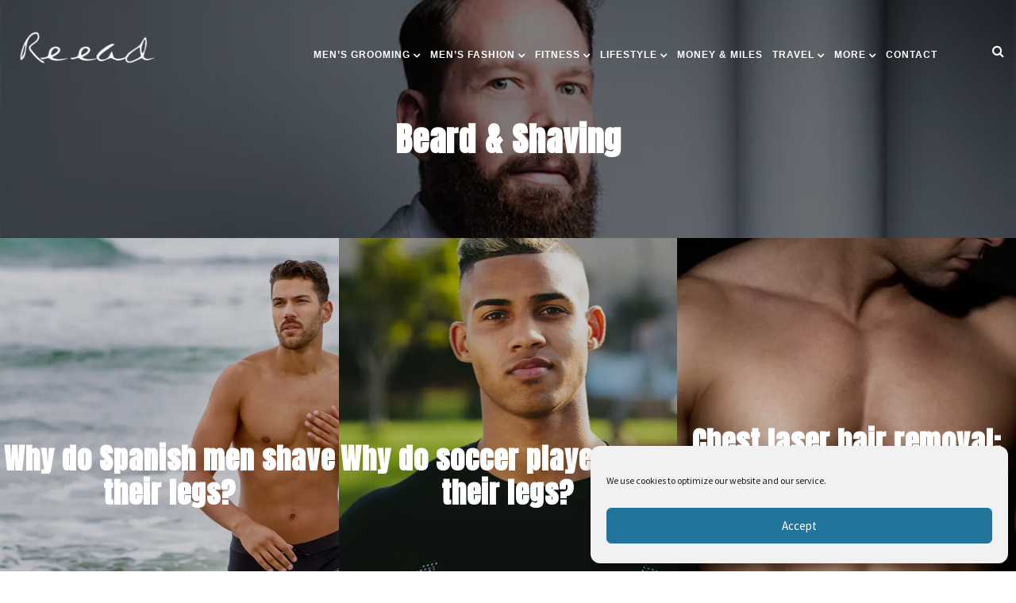

--- FILE ---
content_type: text/html; charset=UTF-8
request_url: https://www.reead.com/en/beauty/beard-shaving/
body_size: 19517
content:
<!DOCTYPE html><html lang="en-US"><head><meta charset="UTF-8"><meta name="viewport" content="width=device-width, initial-scale=1.0"><meta name='robots' content='index, follow, max-image-preview:large, max-snippet:-1, max-video-preview:-1' /> <style id="aoatfcss" media="all">@charset "UTF-8";@font-face{font-family:Anton;font-style:normal;font-weight:400;font-display:swap;src:url(https://fonts.gstatic.com/s/anton/v25/1Ptgg87LROyAm3Kz-C8.woff2) format('woff2')}@font-face{font-family:'Source Sans Pro';font-style:italic;font-weight:400;font-display:swap;src:url(https://fonts.gstatic.com/s/sourcesanspro/v22/6xK1dSBYKcSV-LCoeQqfX1RYOo3qPZ7nsDI.woff2) format('woff2')}@font-face{font-family:'Source Sans Pro';font-style:italic;font-weight:700;font-display:swap;src:url(https://fonts.gstatic.com/s/sourcesanspro/v22/6xKwdSBYKcSV-LCoeQqfX1RYOo3qPZZclSds18Q.woff2) format('woff2')}@font-face{font-family:'Source Sans Pro';font-style:normal;font-weight:400;font-display:swap;src:url(https://fonts.gstatic.com/s/sourcesanspro/v22/6xK3dSBYKcSV-LCoeQqfX1RYOo3qOK7l.woff2) format('woff2')}@font-face{font-family:'Source Sans Pro';font-style:normal;font-weight:700;font-display:swap;src:url(https://fonts.gstatic.com/s/sourcesanspro/v22/6xKydSBYKcSV-LCoeQqfX1RYOo3ig4vwlxdu.woff2) format('woff2')}.mc4wp-form input[name^=_mc4wp_honey]{display:none!important}.mc4wp-form-theme input,.mc4wp-form-theme label{box-sizing:border-box;vertical-align:baseline;width:auto;height:auto;line-height:normal;display:block}.mc4wp-form-theme input:after,.mc4wp-form-theme label:after{content:"";clear:both;display:table}.mc4wp-form-theme label{margin-bottom:6px;font-weight:700;display:block}.mc4wp-form-theme input[type=text]{vertical-align:middle;text-shadow:none;background:#fff;border:1px solid #ccc;border-radius:2px;outline:0;width:100%;max-width:480px;height:auto;min-height:32px;padding:8px 16px;line-height:1.42857;color:#555!important}html{font-family:sans-serif;-webkit-text-size-adjust:100%;-ms-text-size-adjust:100%}a{background-color:transparent;text-decoration:none;color:#4e8cff}button,input{font:inherit;color:inherit}button{overflow:visible;text-transform:none;-webkit-appearance:button}button::-moz-focus-inner,input::-moz-focus-inner{padding:0;border:0}input{line-height:normal}:after,:before{-webkit-box-sizing:border-box;-moz-box-sizing:border-box;box-sizing:border-box}html{font-size:10px;-webkit-font-smoothing:antialiased}button,input{font-family:inherit;line-height:inherit;font-size:100%;margin:0;vertical-align:baseline}.img-responsive{display:block;max-width:100%;height:auto}ul ul{margin-bottom:0}.container{padding-right:15px;padding-left:15px;margin-right:auto;margin-left:auto}@media (min-width:768px){.container{width:750px}}@media (min-width:992px){.container{width:970px}}@media (min-width:1200px){.container{width:1170px}}.row{margin-right:-15px;margin-left:-15px}.col-md-12{position:relative;min-height:1px;padding-right:15px;padding-left:15px}@media (min-width:992px){.col-md-12{float:left;width:100%}}label{display:inline-block;max-width:100%;font-weight:700}.fade{opacity:0}.collapse{display:none}.navbar-collapse{padding-right:15px;padding-left:15px;overflow-x:visible;-webkit-overflow-scrolling:touch;border-top:1px solid transparent;-webkit-box-shadow:inset 0 1px 0 rgba(255,255,255,.1);box-shadow:inset 0 1px 0 rgba(255,255,255,.1)}.navbar-toggle{position:relative}.navbar-toggle .icon-bar{border-radius:1px}@media (min-width:768px){.navbar-collapse{width:auto;border-top:0;-webkit-box-shadow:none;box-shadow:none}.navbar-collapse.collapse{display:block!important;height:auto!important;padding-bottom:0;overflow:visible!important}.navbar-toggle{display:none}}.modal{position:fixed;top:0;right:0;bottom:0;left:0;z-index:1050;display:none;overflow:hidden;-webkit-overflow-scrolling:touch;outline:0}.modal.fade .modal-dialog{-webkit-transform:translate(0,-25%);-ms-transform:translate(0,-25%);-o-transform:translate(0,-25%);transform:translate(0,-25%)}.modal-dialog{position:relative}.modal-content{position:relative;background-color:#fff;-webkit-background-clip:padding-box;background-clip:padding-box;border:1px solid rgba(0,0,0,.2);border-radius:6px;outline:0;-webkit-box-shadow:0 3px 9px rgba(0,0,0,.5);box-shadow:0 3px 9px rgba(0,0,0,.5)}.modal-title{margin:0;line-height:1.42857143}.modal-body{position:relative;padding:15px}@media (min-width:768px){.modal-dialog{width:600px;margin:30px auto}.modal-content{-webkit-box-shadow:0 5px 15px rgba(0,0,0,.5);box-shadow:0 5px 15px rgba(0,0,0,.5)}}.clearfix:after,.clearfix:before,.container:after,.container:before,.navbar-collapse:after,.navbar-collapse:before,.row:after,.row:before{display:table;content:" "}.clearfix:after,.container:after,.navbar-collapse:after,.row:after{clear:both}@-ms-viewport{width:device-width}@font-face{font-family:FontAwesome;src:url(https://www.reead.com/en/wp-content/themes/mira-en/css/fontawesome/css/../fonts/fontawesome-webfont.eot?v=4.7.0);src:url(https://www.reead.com/en/wp-content/themes/mira-en/css/fontawesome/css/../fonts/fontawesome-webfont.eot?#iefix&v=4.7.0) format('embedded-opentype'),url(https://www.reead.com/en/wp-content/themes/mira-en/css/fontawesome/css/../fonts/fontawesome-webfont.woff2?v=4.7.0) format('woff2'),url(https://www.reead.com/en/wp-content/themes/mira-en/css/fontawesome/css/../fonts/fontawesome-webfont.woff?v=4.7.0) format('woff'),url(https://www.reead.com/en/wp-content/themes/mira-en/css/fontawesome/css/../fonts/fontawesome-webfont.ttf?v=4.7.0) format('truetype'),url(https://www.reead.com/en/wp-content/themes/mira-en/css/fontawesome/css/../fonts/fontawesome-webfont.svg?v=4.7.0#fontawesomeregular) format('svg');font-weight:400;font-style:normal;font-display:swap}.fa{display:inline-block;font:14px/1 FontAwesome;font-size:inherit;text-rendering:auto;-webkit-font-smoothing:antialiased;-moz-osx-font-smoothing:grayscale}.fa-search:before{content:"\f002"}.fa-clock-o:before{content:"\f017"}.fa-eye:before{content:"\f06e"}*,body,div,form,h1,h2,html,input,label,li,ul{margin:0;padding:0}img{vertical-align:middle;border:0}h1,h2{font-weight:400;letter-spacing:1px;color:#000}:focus{outline:0}div{position:relative}article,header,nav,section{display:block}*{-webkit-box-sizing:border-box;-moz-box-sizing:border-box;box-sizing:border-box}body{-webkit-font-smoothing:antialiased;-webkit-text-size-adjust:100%;-webkit-overflow-scrolling:touch;text-rendering:optimizeLegibility;background:#fff;line-height:1.7em;font-family:Source Sans Pro;font-size:18px;color:#000}h1{line-height:1.4em;font-size:60px}h2{line-height:1.2em;font-size:50px}ul{margin:0 0 24px 24px}.item-img:after,.menu-nav li a,.post-title a,.top-header{-webkit-backface-visibility:hidden}.top-header{padding:24px 0;position:fixed;left:0;top:0;width:100%;z-index:100}.search-social{width:33.3333%;float:left;vertical-align:top}.topHomeBkg{background:center center/cover no-repeat fixed #000;-webkit-background-size:cover;-moz-background-size:cover;-o-background-size:cover}.topHomeHolder{width:65%;text-align:center;margin:0 auto}.topHomeHolder h1{color:#fff;font-size:42px;font-weight:900;line-height:1}.search-social{list-style:none;margin:0;font-size:0;text-align:center}.search-social li{display:inline-block;font-size:16px;margin-left:10px;text-align:center}.search-social li:first-child{margin-left:0}.search-btn{color:#fff}.exit-modal{background:0 0;border:1px solid #fff;width:35px;height:35px;line-height:35px;border-radius:50%}.icon-bar,.navbar-toggle .icon-bar{display:block;height:2px;width:15px;background:#fff;margin-left:auto;margin-right:auto;position:relative}.icon-bar:after,.icon-bar:before{background:#fff;content:"";height:100%;left:0;position:absolute;top:-5px;-ms-transform-origin:100% 50% 0;-webkit-transform-origin:100% 50% 0;transform-origin:100% 50% 0;width:100%}.icon-bar:after{bottom:-5px;top:auto}.exit-modal .icon-bar{background:0 0}.exit-modal .icon-bar:before{left:-4px;-ms-transform:rotateZ(-45deg);-webkit-transform:rotateZ(-45deg);transform:rotateZ(-45deg);width:120%;top:9px}.exit-modal .icon-bar:after{left:-4px;-ms-transform:rotateZ(45deg);-webkit-transform:rotateZ(45deg);transform:rotateZ(45deg);width:120%;top:22px}.menu-nav li a{color:#fff;display:block;line-height:1}.menu-nav li.current-menu-item>a{color:#151515}.menu-nav>li.menu-item-has-children>a:after{content:"\f107";display:inline-block;font-family:FontAwesome;margin-left:7px;margin-right:0;font-size:24px;vertical-align:middle}#header-2{padding-bottom:12px;padding-left:15px;padding-right:15px}.logo-2{float:left;margin-top:6px}.search-social-2{float:right;width:auto;text-align:right;line-height:1;margin-top:12px}.nav-holder-2{float:right;margin-right:54px}.menu-nav-2{margin-left:0;font-size:0;margin-bottom:0}.menu-nav-2 li{display:inline-block;position:relative;font-size:12px;font-weight:900;text-transform:uppercase;letter-spacing:2px}.menu-nav-2 li:first-child{margin-left:0}.menu-nav-2 li a{color:#fff;padding:12px 0 24px}.menu-nav-2 li.current-menu-item>a{color:#fff}.menu-nav-2 li.current-menu-item>a:before{content:"";display:block;height:2px;width:100%;background:#fff;bottom:18px;position:absolute}.menu-nav-2>li.menu-item-has-children>a:after{margin-left:3px;font-size:14px;vertical-align:top}.menu-nav-2 ul{display:none;margin:0;padding:0;width:180px;position:absolute;top:48px;left:0;text-align:left;background:#fff;border:1px solid #f2f2f2;z-index:3}.menu-nav-2 ul li{display:block;background:0 0;margin:0;font-size:11px;line-height:1.5}.menu-nav-2 ul li a{display:block;padding:14px 10px;color:#454545;border-bottom:1px solid #f2f2f2!important}.menu-nav-2 ul li:last-child>a{border:none}.menu-nav-2 li ul ul{left:100%;top:0}.navbar-toggle{float:none;margin:0 auto;background:0 0;border:1px solid #fff;width:35px;height:35px;line-height:35px;border-radius:50%;padding:0}.navbar-collapse{box-shadow:none}.layout-holder{padding-right:0}.item-holder{padding-top:0;padding-left:0;height:600px;min-height:600px;float:left;display:block;overflow:hidden;position:relative;width:50%}.post-txt-link{color:#fff;display:block}.item-content-bkg{width:100%;height:100%;overflow:hidden}.item-img{background-position:center center;background-repeat:no-repeat;background-size:cover;display:block;height:100%;position:relative;width:100%}.item-content-bkg .item-img{-webkit-transform:scale(1.1,1.1);-ms-transform:scale(1.1,1.1);transform:scale(1.1,1.1);-webkit-backface-visibility:hidden}.item-img:after{content:'';background:rgba(0,0,0,.2);width:100%;height:100%;position:absolute;top:0;left:0}.item-content-bkg .top-desc{position:absolute;z-index:4;text-align:center;width:100%;top:50%;-ms-transform:translateY(-50%);-webkit-transform:translateY(-50%);-moz-transform:translateY(-50%);-o-transform:translateY(-50%);transform:translateY(-50%)}.post-meta{margin:0}.post-meta li{display:inline-block;margin-left:8px;font-size:11px;text-transform:uppercase;color:#fff;letter-spacing:1px}.post-meta li:first-child{margin-left:0}.post-meta li i{font-size:14px}.item-content-bkg .post-title{font-weight:900;line-height:1.2}.item-content-bkg .post-title a{color:#fff}.item-content-bkg .post-content{position:absolute;z-index:3;top:50%;left:50%;width:80%;text-align:center;color:#fff;opacity:0;-ms-transform:translate(-50%,-50%);-webkit-transform:translate(-50%,-50%);-moz-transform:translate(-50%,-50%);-o-transform:translate(-50%,-50%);transform:translate(-50%,-50%)}.item-content-bkg .post-meta{width:100%;text-align:center;position:absolute;bottom:36px}.item-content-bkg .post-meta li{bottom:-72px;position:relative}.layout-3 .item-holder{width:33.333%}.layout-3 .post-title{font-size:28px}.post-title a{color:#151515}input::-ms-clear{display:none}@-ms-viewport{width:auto}.topArchiveBkg{height:450px}.modal-dialog{width:auto;margin:0}.modal.fade .modal-dialog{transform:none}#myModal .modal-content{border:0;border-radius:0;box-shadow:none;padding:81px 0;background:0 0;min-height:500px}.modal{background:#1bc4e3}.exit-modal{margin-left:auto}.modal-title{text-align:center;margin-bottom:16px;color:#fff;font-size:54px;font-weight:700}.search-bar{margin-top:36px;text-align:center}.search-bar .search-string,.search-string{background:0 0;border:2px solid #fff;color:#fff;text-align:center;font-size:24px;width:80%;padding:16px;line-height:1.5;border-radius:99em}.search-string{border:1px solid #e5e5e5;font-size:16px;color:#454545}::-webkit-input-placeholder{color:#151515}:-moz-placeholder{color:#151515}::-moz-placeholder{color:#151515}:-ms-input-placeholder{color:#151515}::-ms-input-placeholder{color:#151515}:placeholder-shown{color:#151515}@media (min-width:1400px){.container{width:1200px}.topHomeHolder{width:60%}}@media (min-width:1200px){.topArchiveBkg .topHomeHolder{top:60%;-ms-transform:translateY(-60%);-webkit-transform:translateY(-60%);-moz-transform:translateY(-60%);-o-transform:translateY(-60%);transform:translateY(-60%)}.topArchiveBkg{height:300px}.layout-3 .post-title{font-size:36px}}@media (min-width:980px) and (max-width:1200px){.topArchiveBkg .topHomeHolder{top:60%;-ms-transform:translateY(-60%);-webkit-transform:translateY(-60%);-moz-transform:translateY(-60%);-o-transform:translateY(-60%);transform:translateY(-60%)}.topArchiveBkg{height:450px}}@media (min-width:768px) and (max-width:979px){.logo-2,.nav-holder-2,.search-social{float:none;width:100%}.search-social-2{width:auto;text-align:center;margin:16px 0}.logo-2{margin-top:0}.logo-2 img{margin:0 auto}.menu-nav-2{text-align:center}.topArchiveBkg{height:300px;padding-top:162px}.topHomeHolder{width:95%}.topHomeHolder h1{font-size:54px}.item-holder{width:100%!important}.item-content-bkg .post-content{width:95%!important;display:none}.item-content-bkg .top-desc{-ms-transform:translateY(-50%);-webkit-transform:translateY(-50%);-moz-transform:translateY(-50%);-o-transform:translateY(-50%);transform:translateY(-50%);top:50%}.item-content-bkg .post-meta li{bottom:0;position:relative}.layout-3 .post-title{font-size:42px}}@media (max-width:767px){.logo-2,.nav-holder-2,.search-social{float:none;width:100%}.search-social-2{width:auto;text-align:center;margin:16px 0}.logo-2{margin-top:0}.logo-2 img{margin:0 auto}.menu-nav-2{padding:14px 0;margin-top:7px;background:#1bc4e3}.menu-nav-2 li{display:block;font-size:14px;margin:0;padding:0;text-align:center}.menu-nav-2 li a{padding:7px 0}.menu-nav-2>li>a:before{display:none}.menu-nav-2 ul{margin:0;padding:0;top:0;left:0;display:block;position:relative;background:0 0;border:none!important;width:auto;text-align:center}.menu-nav-2 ul li a{border-bottom:none!important;padding:0;margin-bottom:7px;color:#fff}.menu-nav-2 li.current-menu-item>a:before{background:0 0!important}.menu-nav-2 ul li:first-child a{padding-top:0}.menu-nav-2 li ul ul{left:0;top:0}.navbar-toggle{display:block}.topHomeHolder{width:95%}.topHomeHolder h1{font-size:24px}.topHomeBkg{background-attachment:scroll}.topArchiveBkg{height:300px;padding-top:162px}.item-holder{width:100%!important;height:400px;min-height:400px}.item-content-bkg .post-content{width:95%!important;display:none}.item-content-bkg .top-desc{-ms-transform:translateY(-50%);-webkit-transform:translateY(-50%);-moz-transform:translateY(-50%);-o-transform:translateY(-50%);transform:translateY(-50%);top:50%}.item-content-bkg .post-meta li{bottom:0;position:relative}.layout-3 .post-title,.post-title{font-size:28px}.post-title{margin:24px 0}}@media (max-width:768px){.topHomeBkg{padding-top:190px}}li.meta-views{display:none}.topArchiveBkg .topHomeHolder,.topHomeBkg .topHomeHolder{z-index:1}.topArchiveBkg:after,.topHomeBkg:after{content:'';background:rgba(0,0,0,.5);width:100%;height:100%;position:absolute;top:0;left:0}.menu-nav{font-family:Helvetica!important;letter-spacing:0!important}.menu-nav-2 li{margin-left:12px;letter-spacing:1px}@media (min-width:768px) and (max-width:979px){.menu-nav-2{background:orange}}@media (max-width:767px){.search-social-2{margin:16px 0!important}.nav-holder-2{padding-top:0!important}.menu-nav-2{background:#000}}#cookie-notice *{-webkit-box-sizing:border-box;-moz-box-sizing:border-box;box-sizing:border-box}#cookie-notice .cookie-notice-container{display:block}#cookie-notice.cookie-notice-hidden .cookie-notice-container{display:none}.cookie-notice-container{padding:15px 30px;text-align:center;width:100%;z-index:2}.cn-close-icon{position:absolute;right:15px;top:50%;margin-top:-10px;width:15px;height:15px;opacity:.5;padding:10px;outline:0}.cn-close-icon:after,.cn-close-icon:before{position:absolute;content:' ';height:15px;width:2px;top:3px;background-color:grey}.cn-close-icon:before{transform:rotate(45deg)}.cn-close-icon:after{transform:rotate(-45deg)}#cookie-notice .cn-button{margin:0 0 0 10px;display:inline-block}#cookie-notice .cn-button:not(.cn-button-custom){font-family:-apple-system,BlinkMacSystemFont,Arial,Roboto,"Helvetica Neue",sans-serif;font-weight:400;font-size:13px;text-align:center;letter-spacing:.25px;margin:0 0 0 10px;text-transform:none;display:inline-block;touch-action:manipulation;white-space:nowrap;outline:0;box-shadow:none;text-shadow:none;border:none;-webkit-border-radius:3px;-moz-border-radius:3px;border-radius:3px;text-decoration:none;padding:8.5px 10px;line-height:1;color:inherit}.cn-text-container{margin:0 0 6px}.cn-buttons-container,.cn-text-container{display:inline-block}@media all and (max-width:900px){.cookie-notice-container #cn-notice-buttons,.cookie-notice-container #cn-notice-text{display:block}#cookie-notice .cn-button{margin:0 5px 5px}}@media all and (max-width:480px){.cookie-notice-container{padding:15px 25px}}@media (max-width:600px){.top-header{position:absolute}}.menu-nav,.post-meta,h1,h2{font-family:Anton,sans-serif}@media (min-width:768px) and (max-width:979px){.menu-nav-2{background:#000}}.modal,.topHomeBkg{background-color:#000}</style><link rel="stylesheet" media="print" onload="this.onload=null;this.media='all';" id="ao_optimized_gfonts" href="https://fonts.googleapis.com/css?family=Source+Sans+Pro%3A400%2C700%2C400italic%2C700italic%7CAnton%3A300%2C400%2C500%2C700%2C800%2C900%2C300italic%2C400italic%2C700italic%2C900italic%7CSource+Sans+Pro%3A400%2C700%2C400italic%2C700italic%7CAnton%3A300%2C400%2C500%2C700%2C800%2C900%2C300italic%2C400italic%2C700italic%2C900italic&amp;display=swap"><link rel="stylesheet" media="print" href="https://www.reead.com/en/wp-content/cache/autoptimize/css/autoptimize_ab2cb44f88c25cf0acec9eca9ef3a3e2.css" onload="this.onload=null;this.media='all';"><noscript id="aonoscrcss"><link media="all" href="https://www.reead.com/en/wp-content/cache/autoptimize/css/autoptimize_ab2cb44f88c25cf0acec9eca9ef3a3e2.css" rel="stylesheet"></noscript><title>Shaving for men : Tips for shaving your beard and your body</title><meta name="description" content="Discover the history of shaving in men through the ages, my tips and tricks for a perfect shave and maintain your beard" /><link rel="canonical" href="https://www.reead.com/en/beauty/beard-shaving/" /><meta property="og:locale" content="en_US" /><meta property="og:type" content="article" /><meta property="og:title" content="Shaving for men : Tips for shaving your beard and your body" /><meta property="og:description" content="Discover the history of shaving in men through the ages, my tips and tricks for a perfect shave and maintain your beard" /><meta property="og:url" content="https://www.reead.com/en/beauty/beard-shaving/" /><meta property="og:site_name" content="Reead&#039;s blog" /><meta property="og:image" content="https://www.reead.com/en/wp-content/uploads/2019/04/How-to-treat-and-maintain-your-beard.jpg" /><meta property="og:image:width" content="950" /><meta property="og:image:height" content="670" /><meta property="og:image:type" content="image/jpeg" /><meta name="twitter:card" content="summary_large_image" /> <script type="application/ld+json" class="yoast-schema-graph">{"@context":"https://schema.org","@graph":[{"@type":"CollectionPage","@id":"https://www.reead.com/en/beauty/beard-shaving/","url":"https://www.reead.com/en/beauty/beard-shaving/","name":"Shaving for men : Tips for shaving your beard and your body","isPartOf":{"@id":"https://www.reead.com/en/#website"},"primaryImageOfPage":{"@id":"https://www.reead.com/en/beauty/beard-shaving/#primaryimage"},"image":{"@id":"https://www.reead.com/en/beauty/beard-shaving/#primaryimage"},"thumbnailUrl":"https://www.reead.com/en/wp-content/uploads/2024/11/Spanish-men-shave-their-legs.jpg","description":"Discover the history of shaving in men through the ages, my tips and tricks for a perfect shave and maintain your beard","breadcrumb":{"@id":"https://www.reead.com/en/beauty/beard-shaving/#breadcrumb"},"inLanguage":"en-US"},{"@type":"ImageObject","inLanguage":"en-US","@id":"https://www.reead.com/en/beauty/beard-shaving/#primaryimage","url":"https://www.reead.com/en/wp-content/uploads/2024/11/Spanish-men-shave-their-legs.jpg","contentUrl":"https://www.reead.com/en/wp-content/uploads/2024/11/Spanish-men-shave-their-legs.jpg","width":1500,"height":1000,"caption":"Spanish men shave their legs"},{"@type":"BreadcrumbList","@id":"https://www.reead.com/en/beauty/beard-shaving/#breadcrumb","itemListElement":[{"@type":"ListItem","position":1,"name":"Home","item":"https://www.reead.com/en/"},{"@type":"ListItem","position":2,"name":"Men's Grooming","item":"https://www.reead.com/en/beauty/"},{"@type":"ListItem","position":3,"name":"Beard &amp; Shaving"}]},{"@type":"WebSite","@id":"https://www.reead.com/en/#website","url":"https://www.reead.com/en/","name":"Reead&#039;s blog","description":"Lifestyle, travel blog and fashion buy a guy for guys and more","publisher":{"@id":"https://www.reead.com/en/#/schema/person/7b3d421f0058a1215d7b9b8960fc8eba"},"potentialAction":[{"@type":"SearchAction","target":{"@type":"EntryPoint","urlTemplate":"https://www.reead.com/en/?s={search_term_string}"},"query-input":{"@type":"PropertyValueSpecification","valueRequired":true,"valueName":"search_term_string"}}],"inLanguage":"en-US"},{"@type":["Person","Organization"],"@id":"https://www.reead.com/en/#/schema/person/7b3d421f0058a1215d7b9b8960fc8eba","name":"Reead","image":{"@type":"ImageObject","inLanguage":"en-US","@id":"https://www.reead.com/en/#/schema/person/image/","url":"https://www.reead.com/en/wp-content/uploads/2020/10/men-earrings-tips.jpg","contentUrl":"https://www.reead.com/en/wp-content/uploads/2020/10/men-earrings-tips.jpg","width":1200,"height":800,"caption":"Reead"},"logo":{"@id":"https://www.reead.com/en/#/schema/person/image/"},"description":"Welcome on my men's blog ! So... I live in Las Vegas, I spend my free time in the gym, I eat eggs in the morning and fresh grapefruit juice at breakfast... All to stay healthy and to lead my lifestyle blog. The blog contains references to products from our advertisers. We may receive compensation when you click on links to those products.","sameAs":["https://www.facebook.com/welovereead/","https://www.instagram.com/reead/","https://www.pinterest.com/reead/","https://x.com/https://www.twitter.com/reead/","https://www.youtube.com/reead/"],"publishingPrinciples":"https://www.reead.com/en/publishing-policies/"}]}</script> <link href='https://fonts.gstatic.com' crossorigin='anonymous' rel='preconnect' /><link rel="alternate" type="application/rss+xml" title="Reead&#039;s blog &raquo; Feed" href="https://www.reead.com/en/feed/" /><link rel="alternate" type="application/rss+xml" title="Reead&#039;s blog &raquo; Beard &amp; Shaving Category Feed" href="https://www.reead.com/en/beauty/beard-shaving/feed/" /><link rel="alternate" type="application/rss+xml" title="Reead&#039;s blog &raquo; Stories Feed" href="https://www.reead.com/en/web-stories/feed/"> <noscript><link rel='stylesheet' href='https://www.reead.com/en/wp-content/cache/autoptimize/css/autoptimize_single_60ff37871fe2a03af26c7ecb199632f6.css' type='text/css' media='all' /></noscript><link rel='stylesheet' id='sow-social-media-buttons-flat-7ed83794aec3-css' href='https://www.reead.com/en/wp-content/cache/autoptimize/css/autoptimize_single_60ff37871fe2a03af26c7ecb199632f6.css' type='text/css' media='print' onload="this.onload=null;this.media='all';" /> <noscript></noscript> <script type="text/javascript" src="https://www.reead.com/en/wp-includes/js/jquery/jquery.min.js" id="jquery-core-js"></script> <script type="text/javascript" defer='defer' src="https://www.reead.com/en/wp-includes/js/jquery/jquery-migrate.min.js" id="jquery-migrate-js"></script> <link rel="https://api.w.org/" href="https://www.reead.com/en/wp-json/" /><link rel="alternate" title="JSON" type="application/json" href="https://www.reead.com/en/wp-json/wp/v2/categories/3555" /><link rel="EditURI" type="application/rsd+xml" title="RSD" href="https://www.reead.com/en/xmlrpc.php?rsd" /> <script type="text/javascript">window._wp_rp_static_base_url = 'https://wprp.zemanta.com/static/';
	window._wp_rp_wp_ajax_url = "https://www.reead.com/en/wp-admin/admin-ajax.php";
	window._wp_rp_plugin_version = '3.6.4';
	window._wp_rp_post_id = '26160';
	window._wp_rp_num_rel_posts = '6';
	window._wp_rp_thumbnails = true;
	window._wp_rp_post_title = 'Why+do+Spanish+men+shave+their+legs%3F';
	window._wp_rp_post_tags = ['men%27s+grooming', 'beard+%26amp%3B+shaving', 'cultur', 'race', 'phobia', 'tapa', 'women', 'urban', 'beach', 'leg', 'game', 'hair', 'spain', 'men', 'sport', 'triathlon', 'soccer'];
	window._wp_rp_promoted_content = true;</script> <meta property="fediverse:creator" name="fediverse:creator" content="reead.com@www.reead.com" /><link rel="alternate" title="ActivityPub (JSON)" type="application/activity+json" href="https://www.reead.com/en/?term_id=3555" /> <script>var lepopup_customjs_handlers={};var lepopup_cookie_value="ilovefamily";var lepopup_events_data={};var lepopup_content_id="{3555}{category}";</script><script>function lepopup_add_event(_event,_data){if(typeof _lepopup_add_event == typeof undefined){jQuery(document).ready(function(){_lepopup_add_event(_event,_data);});}else{_lepopup_add_event(_event,_data);}}</script><link rel="icon" href="https://www.reead.com/en/wp-content/uploads/2017/07/cropped-web-icon-reead-32x32.jpg" sizes="32x32" /><link rel="icon" href="https://www.reead.com/en/wp-content/uploads/2017/07/cropped-web-icon-reead-192x192.jpg" sizes="192x192" /><link rel="apple-touch-icon" href="https://www.reead.com/en/wp-content/uploads/2017/07/cropped-web-icon-reead-180x180.jpg" /><meta name="msapplication-TileImage" content="https://www.reead.com/en/wp-content/uploads/2017/07/cropped-web-icon-reead-270x270.jpg" /><meta name="robots" content="max-image-preview:large">  <script async src="https://www.googletagmanager.com/gtag/js?id=G-6GXQ44MBFY"></script> <script>window.dataLayer = window.dataLayer || [];
  function gtag(){dataLayer.push(arguments);}
  gtag('js', new Date());

  gtag('config', 'G-6GXQ44MBFY');</script> <noscript><link rel='stylesheet' href='https://www.reead.com/en/wp-content/cache/autoptimize/css/autoptimize_single_2be0180a65cd7bd13e8d0795e21b9573.css' type='text/css' media='all' /></noscript><link rel='stylesheet' id='sow-social-media-buttons-flat-a5ddabf32ca8-css' href='https://www.reead.com/en/wp-content/cache/autoptimize/css/autoptimize_single_2be0180a65cd7bd13e8d0795e21b9573.css' type='text/css' media='print' onload="this.onload=null;this.media='all';" /></head><body class="archive category category-beard-shaving category-3555 wp-theme-mira-en aawp-custom" ><header id="header-2" class="top-header nav-down"><div class="headerWrap clearfix"><div class="logo logo-2"><a href="https://www.reead.com/en/"><img class="img-responsive" src="https://www.reead.com/en/wp-content/uploads/2017/07/reead-white-e1505764591409.png" alt="Logo" width="180" height="63" /></a></div><ul class="search-social search-social-2" style="margin-top:32px;"><li class="search-btn" data-toggle="modal" data-target="#myModal"><i class="fa fa-search"></i></li></ul><nav id="nav-holder" class="nav-holder-2" style="padding-top:1.5em;"> <button type="button" class="navbar-toggle collapsed button-nav-2" data-toggle="collapse" data-target="#collapse-navigation"> <span class="icon-bar"></span> </button><div class="nav-holder collapse navbar-collapse" id="collapse-navigation"><ul id="menu-main" class="menu-nav menu-nav-2"><li id="menu-item-5213" class="menu-item menu-item-type-taxonomy menu-item-object-category current-category-ancestor current-menu-ancestor current-menu-parent current-category-parent menu-item-has-children menu-item-5213"><a href="https://www.reead.com/en/beauty/">Men&#8217;s Grooming</a><ul class="sub-menu"><li id="menu-item-16583" class="menu-item menu-item-type-taxonomy menu-item-object-category current-menu-item menu-item-16583"><a href="https://www.reead.com/en/beauty/beard-shaving/" aria-current="page">Beard &amp; Shaving</a></li><li id="menu-item-16582" class="menu-item menu-item-type-taxonomy menu-item-object-category menu-item-16582"><a href="https://www.reead.com/en/beauty/mens-cologne/">Men&#8217;s Cologne</a></li><li id="menu-item-16577" class="menu-item menu-item-type-taxonomy menu-item-object-category menu-item-16577"><a href="https://www.reead.com/en/beauty/mens-hair/">Men&#8217;s Hair Care &amp; Style</a></li><li id="menu-item-16587" class="menu-item menu-item-type-taxonomy menu-item-object-category menu-item-16587"><a href="https://www.reead.com/en/beauty/skin-care-men/">Skin Care for Men</a></li></ul></li><li id="menu-item-20" class="menu-item menu-item-type-taxonomy menu-item-object-category menu-item-has-children menu-item-20"><a href="https://www.reead.com/en/fashion/">Men&#8217;s Fashion</a><ul class="sub-menu"><li id="menu-item-16804" class="menu-item menu-item-type-taxonomy menu-item-object-category menu-item-16804"><a href="https://www.reead.com/en/fashion/mens-clothing/">Men’s Clothing</a></li><li id="menu-item-16802" class="menu-item menu-item-type-taxonomy menu-item-object-category menu-item-16802"><a href="https://www.reead.com/en/fashion/mens-footwear/">Men&#8217;s Footwear</a></li><li id="menu-item-16803" class="menu-item menu-item-type-taxonomy menu-item-object-category menu-item-16803"><a href="https://www.reead.com/en/fashion/mens-watches/">Men&#8217;s Watches</a></li><li id="menu-item-16801" class="menu-item menu-item-type-taxonomy menu-item-object-category menu-item-16801"><a href="https://www.reead.com/en/fashion/accessories/">Fashion accessories for men</a></li></ul></li><li id="menu-item-471" class="menu-item menu-item-type-taxonomy menu-item-object-category menu-item-has-children menu-item-471"><a href="https://www.reead.com/en/fitness/">Fitness</a><ul class="sub-menu"><li id="menu-item-16968" class="menu-item menu-item-type-taxonomy menu-item-object-category menu-item-16968"><a href="https://www.reead.com/en/fitness/weight-training-exercises/">Weight training exercises</a></li><li id="menu-item-16967" class="menu-item menu-item-type-taxonomy menu-item-object-category menu-item-16967"><a href="https://www.reead.com/en/fitness/food-diet-men/">Food and diet for men</a></li><li id="menu-item-16966" class="menu-item menu-item-type-taxonomy menu-item-object-category menu-item-16966"><a href="https://www.reead.com/en/fitness/clothing-accessories-bodybuilding/">Clothing and accessories for bodybuilding</a></li></ul></li><li id="menu-item-472" class="menu-item menu-item-type-taxonomy menu-item-object-category menu-item-has-children menu-item-472"><a href="https://www.reead.com/en/lifestyle/">Lifestyle</a><ul class="sub-menu"><li id="menu-item-17195" class="menu-item menu-item-type-taxonomy menu-item-object-category menu-item-17195"><a href="https://www.reead.com/en/lifestyle/cars-motorcycles/">Cars and Motorcycles</a></li><li id="menu-item-17197" class="menu-item menu-item-type-taxonomy menu-item-object-category menu-item-17197"><a href="https://www.reead.com/en/lifestyle/home-decor/">Home and Decor</a></li><li id="menu-item-17196" class="menu-item menu-item-type-taxonomy menu-item-object-category menu-item-17196"><a href="https://www.reead.com/en/lifestyle/high-tech/">High Tech</a></li><li id="menu-item-17198" class="menu-item menu-item-type-taxonomy menu-item-object-category menu-item-17198"><a href="https://www.reead.com/en/lifestyle/psycho-sexuality/">Psycho and Sexuality</a></li><li id="menu-item-17199" class="menu-item menu-item-type-taxonomy menu-item-object-category menu-item-17199"><a href="https://www.reead.com/en/lifestyle/wines-drinks/">Wines and Drinks</a></li></ul></li><li id="menu-item-21" class="menu-item menu-item-type-taxonomy menu-item-object-category menu-item-21"><a href="https://www.reead.com/en/money/">Money &amp; Miles</a></li><li id="menu-item-11958" class="menu-item menu-item-type-taxonomy menu-item-object-category menu-item-has-children menu-item-11958"><a href="https://www.reead.com/en/travel/">Travel</a><ul class="sub-menu"><li id="menu-item-12288" class="menu-item menu-item-type-taxonomy menu-item-object-category menu-item-12288"><a href="https://www.reead.com/en/travel/travel-tips/">Travel Tips</a></li><li id="menu-item-12290" class="menu-item menu-item-type-taxonomy menu-item-object-category menu-item-12290"><a href="https://www.reead.com/en/travel/lasvegas/">Las Vegas</a></li><li id="menu-item-24816" class="menu-item menu-item-type-taxonomy menu-item-object-category menu-item-24816"><a href="https://www.reead.com/en/travel/london/">London</a></li><li id="menu-item-12292" class="menu-item menu-item-type-taxonomy menu-item-object-category menu-item-12292"><a href="https://www.reead.com/en/travel/losangeles/">Los Angeles</a></li><li id="menu-item-18705" class="menu-item menu-item-type-taxonomy menu-item-object-category menu-item-18705"><a href="https://www.reead.com/en/travel/miami/">Miami</a></li><li id="menu-item-24814" class="menu-item menu-item-type-taxonomy menu-item-object-category menu-item-24814"><a href="https://www.reead.com/en/travel/montreal/">Montreal</a></li><li id="menu-item-12289" class="menu-item menu-item-type-taxonomy menu-item-object-category menu-item-12289"><a href="https://www.reead.com/en/travel/newyork/">New York</a></li><li id="menu-item-12291" class="menu-item menu-item-type-taxonomy menu-item-object-category menu-item-12291"><a href="https://www.reead.com/en/travel/paris/">Paris</a></li><li id="menu-item-12293" class="menu-item menu-item-type-taxonomy menu-item-object-category menu-item-12293"><a href="https://www.reead.com/en/travel/sanfrancisco/">San Francisco</a></li><li id="menu-item-24815" class="menu-item menu-item-type-taxonomy menu-item-object-category menu-item-24815"><a href="https://www.reead.com/en/travel/toronto/">Toronto</a></li><li id="menu-item-21586" class="menu-item menu-item-type-custom menu-item-object-custom menu-item-has-children menu-item-21586"><a href="#">Filter per country</a><ul class="sub-menu"><li id="menu-item-21589" class="menu-item menu-item-type-custom menu-item-object-custom menu-item-21589"><a href="https://www.reead.com/en/france/">France</a></li><li id="menu-item-21587" class="menu-item menu-item-type-custom menu-item-object-custom menu-item-21587"><a href="https://www.reead.com/en/usa/">USA</a></li><li id="menu-item-21588" class="menu-item menu-item-type-custom menu-item-object-custom menu-item-21588"><a href="https://www.reead.com/en/united-kingdom/">UK</a></li><li id="menu-item-21590" class="menu-item menu-item-type-custom menu-item-object-custom menu-item-21590"><a href="https://www.reead.com/en/canada/">Canada</a></li></ul></li><li id="menu-item-15993" class="menu-item menu-item-type-post_type menu-item-object-page menu-item-15993"><a href="https://www.reead.com/en/bucket-list-challenge/">Bucket List Challenge</a></li><li id="menu-item-18929" class="menu-item menu-item-type-post_type menu-item-object-page menu-item-18929"><a href="https://www.reead.com/en/travel-guides-free-download/">Travel Guides</a></li></ul></li><li id="menu-item-14448" class="menu-item menu-item-type-custom menu-item-object-custom menu-item-has-children menu-item-14448"><a href="#">More</a><ul class="sub-menu"><li id="menu-item-14449" class="menu-item menu-item-type-post_type menu-item-object-page menu-item-14449"><a href="https://www.reead.com/en/deals/">Coupons and Deals</a></li><li id="menu-item-22037" class="menu-item menu-item-type-post_type menu-item-object-page menu-item-22037"><a href="https://www.reead.com/en/in-store-coupons/">In store coupons</a></li><li id="menu-item-585" class="menu-item menu-item-type-custom menu-item-object-custom menu-item-585"><a href="https://www.reead.com/en/giveaways/">Giveway</a></li><li id="menu-item-12029" class="menu-item menu-item-type-post_type menu-item-object-page menu-item-12029"><a href="https://www.reead.com/en/about/">About me</a></li></ul></li><li id="menu-item-161" class="menu-item menu-item-type-post_type menu-item-object-page menu-item-161"><a href="https://www.reead.com/en/contact/">Contact</a></li></ul></div></nav></div></header><div class="topHomeBkg topArchiveBkg"  style="background-image:url('https://www.reead.com/en/wp-content/uploads/2019/04/How-to-treat-and-maintain-your-beard.webp');" ><div class="topHomeHolder"><h1> Beard &amp; Shaving</h1></div></div><section id="wrap-content" class="layout-3col"><div class="layout-holder layout-3 clearfix"><article class="item-holder post-26160 post type-post status-publish format-standard has-post-thumbnail hentry category-beard-shaving category-beauty"><div class="item-content-bkg item-content3col"> <a href="https://www.reead.com/en/spanish-men-shave-legs-261602024/"><div class="lazyload item-img" data-bg="https://www.reead.com/en/wp-content/uploads/2024/11/Spanish-men-shave-their-legs.webp" style="background-image:url(data:image/svg+xml,%3Csvg%20xmlns=%22http://www.w3.org/2000/svg%22%20viewBox=%220%200%20500%20300%22%3E%3C/svg%3E);"></div> </a><div class="top-desc"><h2 class="post-title"><a href="https://www.reead.com/en/spanish-men-shave-legs-261602024/">Why do Spanish men shave their legs?</a></h2></div><div class="post-content"><a class="post-txt-link" href="https://www.reead.com/en/spanish-men-shave-legs-261602024/">A surprising habit intrigues foreigners: why do Spanish men prefer smooth legs? Dive into this mystery!</a></div><ul class="post-meta"><li class="meta-date"><i class="fa fa-clock-o"></i> November 27, 2024</li><li class="meta-views"><i class="fa fa-eye"></i> 5.1K</li></ul></div></article><article class="item-holder post-22962 post type-post status-publish format-standard has-post-thumbnail hentry category-beard-shaving category-beauty"><div class="item-content-bkg item-content3col"> <a href="https://www.reead.com/en/athletes-wax-legs-229622023/"><div class="lazyload item-img" data-bg="https://www.reead.com/en/wp-content/uploads/2023/08/soccer-players-wax-their-legs.webp" style="background-image:url(data:image/svg+xml,%3Csvg%20xmlns=%22http://www.w3.org/2000/svg%22%20viewBox=%220%200%20500%20300%22%3E%3C/svg%3E);"></div> </a><div class="top-desc"><h2 class="post-title"><a href="https://www.reead.com/en/athletes-wax-legs-229622023/">Why do soccer players wax their legs?</a></h2></div><div class="post-content"><a class="post-txt-link" href="https://www.reead.com/en/athletes-wax-legs-229622023/">Find out all the reasons why professional soccer players wax their legs! Aesthetics, health, care and perfectly waxed legs!</a></div><ul class="post-meta"><li class="meta-date"><i class="fa fa-clock-o"></i> September 20, 2023</li><li class="meta-views"><i class="fa fa-eye"></i> 2.7K</li></ul></div></article><article class="item-holder post-21721 post type-post status-publish format-standard has-post-thumbnail hentry category-beard-shaving category-beauty"><div class="item-content-bkg item-content3col"> <a href="https://www.reead.com/en/chest-laser-hair-removal-217212023/"><div class="lazyload item-img" data-bg="https://www.reead.com/en/wp-content/uploads/2023/04/Chest-laser-hair-removal.webp" style="background-image:url(data:image/svg+xml,%3Csvg%20xmlns=%22http://www.w3.org/2000/svg%22%20viewBox=%220%200%20500%20300%22%3E%3C/svg%3E);"></div> </a><div class="top-desc"><h2 class="post-title"><a href="https://www.reead.com/en/chest-laser-hair-removal-217212023/">Chest laser hair removal: everything you need to know</a></h2></div><div class="post-content"><a class="post-txt-link" href="https://www.reead.com/en/chest-laser-hair-removal-217212023/">Want a smooth, hairless chest? Why not turn to laser hair removal? I'll tell you everything you need to know.</a></div><ul class="post-meta"><li class="meta-date"><i class="fa fa-clock-o"></i> April 14, 2023</li><li class="meta-views"><i class="fa fa-eye"></i> 2.6K</li></ul></div></article><article class="item-holder post-21029 post type-post status-publish format-standard has-post-thumbnail hentry category-beard-shaving category-beauty"><div class="item-content-bkg item-content3col"> <a href="https://www.reead.com/en/razor-or-clippers-men-210292023/"><div class="lazyload item-img" data-bg="https://www.reead.com/en/wp-content/uploads/2023/04/Razor-or-clippers.webp" style="background-image:url(data:image/svg+xml,%3Csvg%20xmlns=%22http://www.w3.org/2000/svg%22%20viewBox=%220%200%20500%20300%22%3E%3C/svg%3E);"></div> </a><div class="top-desc"><h2 class="post-title"><a href="https://www.reead.com/en/razor-or-clippers-men-210292023/">Razor or clippers: what to choose guys ?</a></h2></div><div class="post-content"><a class="post-txt-link" href="https://www.reead.com/en/razor-or-clippers-men-210292023/">If you want to know what to choose between a razor or a trimmer, here are some tips to help you guys !</a></div><ul class="post-meta"><li class="meta-date"><i class="fa fa-clock-o"></i> April 3, 2023</li><li class="meta-views"><i class="fa fa-eye"></i> 2.3K</li></ul></div></article><article class="item-holder post-21016 post type-post status-publish format-standard has-post-thumbnail hentry category-beard-shaving category-beauty"><div class="item-content-bkg item-content3col"> <a href="https://www.reead.com/en/magic-hair-eraser-men-guide-210162023/"><div class="lazyload item-img" data-bg="https://www.reead.com/en/wp-content/uploads/2023/01/Depilatory-gum-for-men-review.webp" style="background-image:url(data:image/svg+xml,%3Csvg%20xmlns=%22http://www.w3.org/2000/svg%22%20viewBox=%220%200%20500%20300%22%3E%3C/svg%3E);"></div> </a><div class="top-desc"><h2 class="post-title"><a href="https://www.reead.com/en/magic-hair-eraser-men-guide-210162023/">Magic Hair Eraser for men: ultimate guide</a></h2></div><div class="post-content"><a class="post-txt-link" href="https://www.reead.com/en/magic-hair-eraser-men-guide-210162023/">Here's the ultimate guide to everything you need to know about Magic Hair Eraser, how to use it and whether it's suitable for all men.</a></div><ul class="post-meta"><li class="meta-date"><i class="fa fa-clock-o"></i> April 1, 2023</li><li class="meta-views"><i class="fa fa-eye"></i> 3.6K</li></ul></div></article><article class="item-holder post-20978 post type-post status-publish format-standard has-post-thumbnail hentry category-beard-shaving category-beauty"><div class="item-content-bkg item-content3col"> <a href="https://www.reead.com/en/how-to-choose-hair-body-clipper-209782023/"><div class="lazyload item-img" data-bg="https://www.reead.com/en/wp-content/uploads/2023/03/How-to-choose-a-hair-and-body-clipper.webp" style="background-image:url(data:image/svg+xml,%3Csvg%20xmlns=%22http://www.w3.org/2000/svg%22%20viewBox=%220%200%20500%20300%22%3E%3C/svg%3E);"></div> </a><div class="top-desc"><h2 class="post-title"><a href="https://www.reead.com/en/how-to-choose-hair-body-clipper-209782023/">6 tips for choosing a hair and body trimmer</a></h2></div><div class="post-content"><a class="post-txt-link" href="https://www.reead.com/en/how-to-choose-hair-body-clipper-209782023/">How to choose a hair and body clipper? Here are 6 essential tips to find the perfect model.</a></div><ul class="post-meta"><li class="meta-date"><i class="fa fa-clock-o"></i> March 25, 2023</li><li class="meta-views"><i class="fa fa-eye"></i> 3.4K</li></ul></div></article><article class="item-holder post-20961 post type-post status-publish format-standard has-post-thumbnail hentry category-beard-shaving category-beauty"><div class="item-content-bkg item-content3col"> <a href="https://www.reead.com/en/how-choose-beard-trimmer-209612023/"><div class="lazyload item-img" data-bg="https://www.reead.com/en/wp-content/uploads/2023/01/How-to-choose-a-beard-trimmer.webp" style="background-image:url(data:image/svg+xml,%3Csvg%20xmlns=%22http://www.w3.org/2000/svg%22%20viewBox=%220%200%20500%20300%22%3E%3C/svg%3E);"></div> </a><div class="top-desc"><h2 class="post-title"><a href="https://www.reead.com/en/how-choose-beard-trimmer-209612023/">How to choose a beard trimmer ?</a></h2></div><div class="post-content"><a class="post-txt-link" href="https://www.reead.com/en/how-choose-beard-trimmer-209612023/">To choose your beard trimmer, different criteria should be considered: autonomy, waterproofing, accessories, cutting height...</a></div><ul class="post-meta"><li class="meta-date"><i class="fa fa-clock-o"></i> March 20, 2023</li><li class="meta-views"><i class="fa fa-eye"></i> 2.5K</li></ul></div></article><article class="item-holder post-19459 post type-post status-publish format-standard has-post-thumbnail hentry category-beard-shaving category-beauty"><div class="item-content-bkg item-content3col"> <a href="https://www.reead.com/en/thin-incomplete-beard-solutions-194592023/"><div class="lazyload item-img" data-bg="https://www.reead.com/en/wp-content/uploads/2023/01/Thin-or-incomplete-beard.webp" style="background-image:url(data:image/svg+xml,%3Csvg%20xmlns=%22http://www.w3.org/2000/svg%22%20viewBox=%220%200%20500%20300%22%3E%3C/svg%3E);"></div> </a><div class="top-desc"><h2 class="post-title"><a href="https://www.reead.com/en/thin-incomplete-beard-solutions-194592023/">Thin or incomplete beard: 5 solutions to adopt</a></h2></div><div class="post-content"><a class="post-txt-link" href="https://www.reead.com/en/thin-incomplete-beard-solutions-194592023/">Tips and tricks for men with thinning or incomplete beards: what treatments? how to trim it? My complete guide.</a></div><ul class="post-meta"><li class="meta-date"><i class="fa fa-clock-o"></i> January 4, 2023</li><li class="meta-views"><i class="fa fa-eye"></i> 3K</li></ul></div></article><article class="item-holder post-18420 post type-post status-publish format-standard has-post-thumbnail hentry category-beard-shaving category-beauty"><div class="item-content-bkg item-content3col"> <a href="https://www.reead.com/en/man-chest-pros-cons-hair-removal-184202022/"><div class="lazyload item-img" data-bg="https://www.reead.com/en/wp-content/uploads/2022/07/shave-chest-hair.webp" style="background-image:url(data:image/svg+xml,%3Csvg%20xmlns=%22http://www.w3.org/2000/svg%22%20viewBox=%220%200%20500%20300%22%3E%3C/svg%3E);"></div> </a><div class="top-desc"><h2 class="post-title"><a href="https://www.reead.com/en/man-chest-pros-cons-hair-removal-184202022/">Man chest : the pros and cons of hair removal</a></h2></div><div class="post-content"><a class="post-txt-link" href="https://www.reead.com/en/man-chest-pros-cons-hair-removal-184202022/">What are the advantages and disadvantages of chest hair removal for men? Professional requirements, seduction, physical particularities...</a></div><ul class="post-meta"><li class="meta-date"><i class="fa fa-clock-o"></i> July 23, 2022</li><li class="meta-views"><i class="fa fa-eye"></i> 5.7K</li></ul></div></article><article class="item-holder post-16931 post type-post status-publish format-standard has-post-thumbnail hentry category-beard-shaving category-beauty"><div class="item-content-bkg item-content3col"> <a href="https://www.reead.com/en/how-stop-bleeding-shaving-cut-169312022/"><div class="lazyload item-img" data-bg="https://www.reead.com/en/wp-content/uploads/2021/12/stop-bleeding-from-a-shaving-cut.webp" style="background-image:url(data:image/svg+xml,%3Csvg%20xmlns=%22http://www.w3.org/2000/svg%22%20viewBox=%220%200%20500%20300%22%3E%3C/svg%3E);"></div> </a><div class="top-desc"><h2 class="post-title"><a href="https://www.reead.com/en/how-stop-bleeding-shaving-cut-169312022/">How to stop bleeding from a shaving cut?</a></h2></div><div class="post-content"><a class="post-txt-link" href="https://www.reead.com/en/how-stop-bleeding-shaving-cut-169312022/">Check out my 10 tips to stop bleeding from a shaving cut and avoid infections or other skin problems.</a></div><ul class="post-meta"><li class="meta-date"><i class="fa fa-clock-o"></i> April 10, 2022</li><li class="meta-views"><i class="fa fa-eye"></i> 7.8K</li></ul></div></article><article class="item-holder post-16906 post type-post status-publish format-standard has-post-thumbnail hentry category-beard-shaving category-beauty"><div class="item-content-bkg item-content3col"> <a href="https://www.reead.com/en/how-shave-beard-perfect-shave-169062022/"><div class="lazyload item-img" data-bg="https://www.reead.com/en/wp-content/uploads/2021/12/How-to-shave-your-beard-for-a-perfect-shave.webp" style="background-image:url(data:image/svg+xml,%3Csvg%20xmlns=%22http://www.w3.org/2000/svg%22%20viewBox=%220%200%20500%20300%22%3E%3C/svg%3E);"></div> </a><div class="top-desc"><h2 class="post-title"><a href="https://www.reead.com/en/how-shave-beard-perfect-shave-169062022/">How to shave your beard for a perfect shave?</a></h2></div><div class="post-content"><a class="post-txt-link" href="https://www.reead.com/en/how-shave-beard-perfect-shave-169062022/">Are you tired of shaving every morning? Here are my tips for a perfect shave and take care of your skin gentlemen!</a></div><ul class="post-meta"><li class="meta-date"><i class="fa fa-clock-o"></i> April 6, 2022</li><li class="meta-views"><i class="fa fa-eye"></i> 4K</li></ul></div></article><article class="item-holder post-16855 post type-post status-publish format-standard has-post-thumbnail hentry category-beard-shaving category-beauty"><div class="item-content-bkg item-content3col"> <a href="https://www.reead.com/en/how-thread-eyebrows-man-168552022/"><div class="lazyload item-img" data-bg="https://www.reead.com/en/wp-content/uploads/2021/12/How-to-thread-your-eyebrows-men-1.webp" style="background-image:url(data:image/svg+xml,%3Csvg%20xmlns=%22http://www.w3.org/2000/svg%22%20viewBox=%220%200%20500%20300%22%3E%3C/svg%3E);"></div> </a><div class="top-desc"><h2 class="post-title"><a href="https://www.reead.com/en/how-thread-eyebrows-man-168552022/">How to thread your eyebrows when you are a man?</a></h2></div><div class="post-content"><a class="post-txt-link" href="https://www.reead.com/en/how-thread-eyebrows-man-168552022/">Thread your eyebrow is not only a woman's affair, men also want to have a nice look and for that a few simple steps are...</a></div><ul class="post-meta"><li class="meta-date"><i class="fa fa-clock-o"></i> March 29, 2022</li><li class="meta-views"><i class="fa fa-eye"></i> 3.4K</li></ul></div></article><article class="item-holder post-16714 post type-post status-publish format-standard has-post-thumbnail hentry category-beard-shaving category-beauty"><div class="item-content-bkg item-content3col"> <a href="https://www.reead.com/en/grow-handlebar-mustache-guide-167142022/"><div class="lazyload item-img" data-bg="https://www.reead.com/en/wp-content/uploads/2021/11/Grow-a-Handlebar-Mustache.webp" style="background-image:url(data:image/svg+xml,%3Csvg%20xmlns=%22http://www.w3.org/2000/svg%22%20viewBox=%220%200%20500%20300%22%3E%3C/svg%3E);"></div> </a><div class="top-desc"><h2 class="post-title"><a href="https://www.reead.com/en/grow-handlebar-mustache-guide-167142022/">How to Grow a Handlebar Mustache ? A step by step guide</a></h2></div><div class="post-content"><a class="post-txt-link" href="https://www.reead.com/en/grow-handlebar-mustache-guide-167142022/">Looking for a new face ? Need to grow a mustache ? Let's try something new, guys I have for you a step by step...</a></div><ul class="post-meta"><li class="meta-date"><i class="fa fa-clock-o"></i> March 25, 2022</li><li class="meta-views"><i class="fa fa-eye"></i> 5.9K</li></ul></div></article><article class="item-holder post-16893 post type-post status-publish format-standard has-post-thumbnail hentry category-beard-shaving category-beauty"><div class="item-content-bkg item-content3col"> <a href="https://www.reead.com/en/how-shave-chest-hair-man-168932022/"><div class="lazyload item-img" data-bg="https://www.reead.com/en/wp-content/uploads/2021/12/How-to-shave-chest-hair-when-you-are-a-man-.webp" style="background-image:url(data:image/svg+xml,%3Csvg%20xmlns=%22http://www.w3.org/2000/svg%22%20viewBox=%220%200%20500%20300%22%3E%3C/svg%3E);"></div> </a><div class="top-desc"><h2 class="post-title"><a href="https://www.reead.com/en/how-shave-chest-hair-man-168932022/">How to shave chest hair when you are a man?</a></h2></div><div class="post-content"><a class="post-txt-link" href="https://www.reead.com/en/how-shave-chest-hair-man-168932022/">What is the purpose of hair? Not much today, in fact, so the question arises: should you shave your chest hair or not?</a></div><ul class="post-meta"><li class="meta-date"><i class="fa fa-clock-o"></i> February 18, 2022</li><li class="meta-views"><i class="fa fa-eye"></i> 5.6K</li></ul></div></article><article class="item-holder post-16981 post type-post status-publish format-standard has-post-thumbnail hentry category-beard-shaving category-beauty"><div class="item-content-bkg item-content3col"> <a href="https://www.reead.com/en/how-wax-nose-ears-169812021/"><div class="lazyload item-img" data-bg="https://www.reead.com/en/wp-content/uploads/2021/12/wax-your-nose-and-ears.webp" style="background-image:url(data:image/svg+xml,%3Csvg%20xmlns=%22http://www.w3.org/2000/svg%22%20viewBox=%220%200%20500%20300%22%3E%3C/svg%3E);"></div> </a><div class="top-desc"><h2 class="post-title"><a href="https://www.reead.com/en/how-wax-nose-ears-169812021/">How to wax your nose and ears?</a></h2></div><div class="post-content"><a class="post-txt-link" href="https://www.reead.com/en/how-wax-nose-ears-169812021/">Nose and ear hair removal, male hair, get rid of hair permanently, let's see how !</a></div><ul class="post-meta"><li class="meta-date"><i class="fa fa-clock-o"></i> December 21, 2021</li><li class="meta-views"><i class="fa fa-eye"></i> 3.7K</li></ul></div></article><article class="item-holder post-16877 post type-post status-publish format-standard has-post-thumbnail hentry category-beard-shaving category-beauty"><div class="item-content-bkg item-content3col"> <a href="https://www.reead.com/en/how-shave-legs-man-168772021/"><div class="lazyload item-img" data-bg="https://www.reead.com/en/wp-content/uploads/2021/12/How-to-shave-your-legs-when-you-are-a-man.webp" style="background-image:url(data:image/svg+xml,%3Csvg%20xmlns=%22http://www.w3.org/2000/svg%22%20viewBox=%220%200%20500%20300%22%3E%3C/svg%3E);"></div> </a><div class="top-desc"><h2 class="post-title"><a href="https://www.reead.com/en/how-shave-legs-man-168772021/">How to shave your legs when you are a man?</a></h2></div><div class="post-content"><a class="post-txt-link" href="https://www.reead.com/en/how-shave-legs-man-168772021/">Leg shaving for men is becoming more and more popular, but how to shave your legs?</a></div><ul class="post-meta"><li class="meta-date"><i class="fa fa-clock-o"></i> December 18, 2021</li><li class="meta-views"><i class="fa fa-eye"></i> 10.7K</li></ul></div></article><article class="item-holder post-16957 post type-post status-publish format-standard has-post-thumbnail hentry category-beard-shaving category-beauty"><div class="item-content-bkg item-content3col"> <a href="https://www.reead.com/en/hair-removal-men-guide-169572021/"><div class="lazyload item-img" data-bg="https://www.reead.com/en/wp-content/uploads/2021/12/Hair-removal-for-men-guide.webp" style="background-image:url(data:image/svg+xml,%3Csvg%20xmlns=%22http://www.w3.org/2000/svg%22%20viewBox=%220%200%20500%20300%22%3E%3C/svg%3E);"></div> </a><div class="top-desc"><h2 class="post-title"><a href="https://www.reead.com/en/hair-removal-men-guide-169572021/">Hair removal for men: My complete guide to choosing your method!</a></h2></div><div class="post-content"><a class="post-txt-link" href="https://www.reead.com/en/hair-removal-men-guide-169572021/">My complete guide to hair removal techniques for men with explanations of each technique and its applications.</a></div><ul class="post-meta"><li class="meta-date"><i class="fa fa-clock-o"></i> December 16, 2021</li><li class="meta-views"><i class="fa fa-eye"></i> 4.9K</li></ul></div></article><article class="item-holder post-16915 post type-post status-publish format-standard has-post-thumbnail hentry category-beard-shaving category-beauty"><div class="item-content-bkg item-content3col"> <a href="https://www.reead.com/en/philips-oneblade-review-169152021/"><div class="lazyload item-img" data-bg="https://www.reead.com/en/wp-content/uploads/2021/12/Philips-OneBlade-review.webp" style="background-image:url(data:image/svg+xml,%3Csvg%20xmlns=%22http://www.w3.org/2000/svg%22%20viewBox=%220%200%20500%20300%22%3E%3C/svg%3E);"></div> </a><div class="top-desc"><h2 class="post-title"><a href="https://www.reead.com/en/philips-oneblade-review-169152021/">Philips OneBlade: My review about the best beard and body shaver</a></h2></div><div class="post-content"><a class="post-txt-link" href="https://www.reead.com/en/philips-oneblade-review-169152021/">Philips OneBlade, a shaver to trim your beard, shave all parts of your body, even your pubic area, and get a baby's skin, what do...</a></div><ul class="post-meta"><li class="meta-date"><i class="fa fa-clock-o"></i> December 14, 2021</li><li class="meta-views"><i class="fa fa-eye"></i> 45.4K</li></ul></div></article><article class="item-holder post-15779 post type-post status-publish format-standard has-post-thumbnail hentry category-beard-shaving category-beauty"><div class="item-content-bkg item-content3col"> <a href="https://www.reead.com/en/reasons-shave-pubic-hairs-157792021/"><div class="lazyload item-img" data-bg="https://www.reead.com/en/wp-content/uploads/2021/08/reasons-to-shave-your-pubic-hairs.webp" style="background-image:url(data:image/svg+xml,%3Csvg%20xmlns=%22http://www.w3.org/2000/svg%22%20viewBox=%220%200%20500%20300%22%3E%3C/svg%3E);"></div> </a><div class="top-desc"><h2 class="post-title"><a href="https://www.reead.com/en/reasons-shave-pubic-hairs-157792021/">5 reasons to shave your pubic hairs guys !</a></h2></div><div class="post-content"><a class="post-txt-link" href="https://www.reead.com/en/reasons-shave-pubic-hairs-157792021/">Yes, there is some benefits of shaving your pubic hairs guys, on my post I will tell you everything to know !</a></div><ul class="post-meta"><li class="meta-date"><i class="fa fa-clock-o"></i> November 20, 2021</li><li class="meta-views"><i class="fa fa-eye"></i> 40.3K</li></ul></div></article><article class="item-holder post-16150 post type-post status-publish format-standard has-post-thumbnail hentry category-beard-shaving category-beauty"><div class="item-content-bkg item-content3col"> <a href="https://www.reead.com/en/how-shave-safety-razor-161502021/"><div class="lazyload item-img" data-bg="https://www.reead.com/en/wp-content/uploads/2021/10/How-to-Shave-With-a-Safety-Razor.webp" style="background-image:url(data:image/svg+xml,%3Csvg%20xmlns=%22http://www.w3.org/2000/svg%22%20viewBox=%220%200%20500%20300%22%3E%3C/svg%3E);"></div> </a><div class="top-desc"><h2 class="post-title"><a href="https://www.reead.com/en/how-shave-safety-razor-161502021/">How to Shave With a Safety Razor ?</a></h2></div><div class="post-content"><a class="post-txt-link" href="https://www.reead.com/en/how-shave-safety-razor-161502021/">If you are looking how to use a safety razor carefully, this post is for you guys !</a></div><ul class="post-meta"><li class="meta-date"><i class="fa fa-clock-o"></i> October 8, 2021</li><li class="meta-views"><i class="fa fa-eye"></i> 4.2K</li></ul></div></article><article class="item-holder post-15583 post type-post status-publish format-standard has-post-thumbnail hentry category-beard-shaving category-beauty"><div class="item-content-bkg item-content3col"> <a href="https://www.reead.com/en/ingrown-hairs-beard-155832021/"><div class="lazyload item-img" data-bg="https://www.reead.com/en/wp-content/uploads/2021/07/Ingrown-hairs-and-beard.webp" style="background-image:url(data:image/svg+xml,%3Csvg%20xmlns=%22http://www.w3.org/2000/svg%22%20viewBox=%220%200%20500%20300%22%3E%3C/svg%3E);"></div> </a><div class="top-desc"><h2 class="post-title"><a href="https://www.reead.com/en/ingrown-hairs-beard-155832021/">Ingrown hairs and beard: how to avoid them and get rid of them?</a></h2></div><div class="post-content"><a class="post-txt-link" href="https://www.reead.com/en/ingrown-hairs-beard-155832021/">Guys, you have ingrown hairs? Here are my tips for avoiding them and getting rid of them easily.</a></div><ul class="post-meta"><li class="meta-date"><i class="fa fa-clock-o"></i> August 4, 2021</li><li class="meta-views"><i class="fa fa-eye"></i> 5.1K</li></ul></div></article><article class="item-holder post-14732 post type-post status-publish format-standard has-post-thumbnail hentry category-beard-shaving category-beauty"><div class="item-content-bkg item-content3col"> <a href="https://www.reead.com/en/tips-shaving-balls-147322020/"><div class="lazyload item-img" data-bg="https://www.reead.com/en/wp-content/uploads/2020/12/Shaving-Your-Balls.webp" style="background-image:url(data:image/svg+xml,%3Csvg%20xmlns=%22http://www.w3.org/2000/svg%22%20viewBox=%220%200%20500%20300%22%3E%3C/svg%3E);"></div> </a><div class="top-desc"><h2 class="post-title"><a href="https://www.reead.com/en/tips-shaving-balls-147322020/">Tips For Shaving Your Balls Others Won&#8217;t Tell You!</a></h2></div><div class="post-content"><a class="post-txt-link" href="https://www.reead.com/en/tips-shaving-balls-147322020/">Shaving Your Balls can be a little bit complicated, but today I want to give you some tips to help you and to do it...</a></div><ul class="post-meta"><li class="meta-date"><i class="fa fa-clock-o"></i> December 16, 2020</li><li class="meta-views"><i class="fa fa-eye"></i> 73.3K</li></ul></div></article><article class="item-holder post-11712 post type-post status-publish format-standard has-post-thumbnail hentry category-beard-shaving category-beauty"><div class="item-content-bkg item-content3col"> <a href="https://www.reead.com/en/how-to-wax-off-your-hair-back-men-117122019/"><div class="lazyload item-img" data-bg="https://www.reead.com/en/wp-content/uploads/2019/07/Back-Waxing-for-Men.webp" style="background-image:url(data:image/svg+xml,%3Csvg%20xmlns=%22http://www.w3.org/2000/svg%22%20viewBox=%220%200%20500%20300%22%3E%3C/svg%3E);"></div> </a><div class="top-desc"><h2 class="post-title"><a href="https://www.reead.com/en/how-to-wax-off-your-hair-back-men-117122019/">How to wax off your back hair when you are a man?</a></h2></div><div class="post-content"><a class="post-txt-link" href="https://www.reead.com/en/how-to-wax-off-your-hair-back-men-117122019/">Shaving is one of the oldest techniques for waxing, let's see how to wax off your back hair when you are a man.</a></div><ul class="post-meta"><li class="meta-date"><i class="fa fa-clock-o"></i> November 15, 2019</li><li class="meta-views"><i class="fa fa-eye"></i> 8.8K</li></ul></div></article><article class="item-holder post-11377 post type-post status-publish format-standard has-post-thumbnail hentry category-beard-shaving category-beauty"><div class="item-content-bkg item-content3col"> <a href="https://www.reead.com/en/treat-and-maintain-your-beard-113772019/"><div class="lazyload item-img" data-bg="https://www.reead.com/en/wp-content/uploads/2019/04/How-to-treat-and-maintain-your-beard.webp" style="background-image:url(data:image/svg+xml,%3Csvg%20xmlns=%22http://www.w3.org/2000/svg%22%20viewBox=%220%200%20500%20300%22%3E%3C/svg%3E);"></div> </a><div class="top-desc"><h2 class="post-title"><a href="https://www.reead.com/en/treat-and-maintain-your-beard-113772019/">How to treat and maintain your beard ?</a></h2></div><div class="post-content"><a class="post-txt-link" href="https://www.reead.com/en/treat-and-maintain-your-beard-113772019/">Find all the practical and important information to treat and maintain your beard every day. Ready guys ? Let's start now !</a></div><ul class="post-meta"><li class="meta-date"><i class="fa fa-clock-o"></i> April 21, 2019</li><li class="meta-views"><i class="fa fa-eye"></i> 5.7K</li></ul></div></article><article class="item-holder post-11285 post type-post status-publish format-standard has-post-thumbnail hentry category-beard-shaving category-beauty"><div class="item-content-bkg item-content3col"> <a href="https://www.reead.com/en/health-benefits-having-beard-112852019/"><div class="lazyload item-img" data-bg="https://www.reead.com/en/wp-content/uploads/2019/01/Benefits-of-Having-a-Beard.webp" style="background-image:url(data:image/svg+xml,%3Csvg%20xmlns=%22http://www.w3.org/2000/svg%22%20viewBox=%220%200%20500%20300%22%3E%3C/svg%3E);"></div> </a><div class="top-desc"><h2 class="post-title"><a href="https://www.reead.com/en/health-benefits-having-beard-112852019/">7 Surprising Health Benefits of Having a Beard</a></h2></div><div class="post-content"><a class="post-txt-link" href="https://www.reead.com/en/health-benefits-having-beard-112852019/">Yes, there is health benefits of having a beard, let's have a look for the reasons why men should have a beard.</a></div><ul class="post-meta"><li class="meta-date"><i class="fa fa-clock-o"></i> January 30, 2019</li><li class="meta-views"><i class="fa fa-eye"></i> 8.8K</li></ul></div></article><article class="item-holder post-5271 post type-post status-publish format-standard has-post-thumbnail hentry category-beard-shaving category-beauty"><div class="item-content-bkg item-content3col"> <a href="https://www.reead.com/en/how-shave-pubic-hair-52712018/"><div class="lazyload item-img" data-bg="https://www.reead.com/en/wp-content/uploads/2018/03/faut-il-se-raser-les-poils-du-pubis.webp" style="background-image:url(data:image/svg+xml,%3Csvg%20xmlns=%22http://www.w3.org/2000/svg%22%20viewBox=%220%200%20500%20300%22%3E%3C/svg%3E);"></div> </a><div class="top-desc"><h2 class="post-title"><a href="https://www.reead.com/en/how-shave-pubic-hair-52712018/">How should you shave your pubic hair?</a></h2></div><div class="post-content"><a class="post-txt-link" href="https://www.reead.com/en/how-shave-pubic-hair-52712018/">Here are my techniques and tips to shave your pubic hair effectively and stress-free, ready to start guys ?</a></div><ul class="post-meta"><li class="meta-date"><i class="fa fa-clock-o"></i> April 20, 2018</li><li class="meta-views"><i class="fa fa-eye"></i> 34.9K</li></ul></div></article><article class="item-holder post-261 post type-post status-publish format-standard has-post-thumbnail hentry category-beard-shaving category-beauty"><div class="item-content-bkg item-content3col"> <a href="https://www.reead.com/en/guys-shave-armpits-2612017/"><div class="lazyload item-img" data-bg="https://www.reead.com/en/wp-content/uploads/2017/06/armpits.webp" style="background-image:url(data:image/svg+xml,%3Csvg%20xmlns=%22http://www.w3.org/2000/svg%22%20viewBox=%220%200%20500%20300%22%3E%3C/svg%3E);"></div> </a><div class="top-desc"><h2 class="post-title"><a href="https://www.reead.com/en/guys-shave-armpits-2612017/">How to shave your armpits when your are a men ?</a></h2></div><div class="post-content"><a class="post-txt-link" href="https://www.reead.com/en/guys-shave-armpits-2612017/">The issue for men of whether to keep body hair or not is now settled. By 2015, 68% of men admit to shave the armpits....</a></div><ul class="post-meta"><li class="meta-date"><i class="fa fa-clock-o"></i> June 7, 2017</li><li class="meta-views"><i class="fa fa-eye"></i> 16.8K</li></ul></div></article></div><div class="custom-category-description"><p>In this category, I’d like to talk about shaving for men. This beauty routine is so deeply rooted in our daily lives that we forget its origins. We often imagine our distant ancestors as not being very careful about their hygiene, with thick and unkempt hair.</p><p>In reality, man has tried very early to domesticate his hair, and for various reasons.</p><h2>The origins of shaving</h2><p>Historically, the first tools dedicated to cutting hair date back to prehistoric times, but it is from the Egyptian era onwards that the practice of shaving really became widespread.</p><p>It was then a question of <a href="https://www.reead.com/en/hair-removal-men-guide-169572021/">removing hair</a> for sanitary reasons, in order to fight against various diseases while conforming to aesthetic codes already well anchored in the collective mind.</p><p><a href="https://www.reead.com/en/how-shave-beard-perfect-shave-169062022/">Shaving the beard</a> was then a sign of belonging to a higher social class. However, the tools used remained rudimentary, closer to small copper hatchets than to the razor itself.</p><p>Over the course of civilizations and eras, the treatment reserved for <a href="https://www.reead.com/en/how-to-choose-hair-body-clipper-209782023/">facial and body hair</a> changed completely.</p><p>For the Romans, being beardless was a sign of vigor and good health, while the Franks considered a full beard a symbol of virility.</p><p>Nowadays, many <a href="https://www.reead.com/en/how-shave-chest-hair-man-168932022/">men shave their chest hair</a>, and even other parts of the body, such as the back.</p><h3>Towards more ergonomic tools and razors</h3><p>The straight razor (also known as a cabbage cutter) appeared in the 16th century and is still used today by some barbers.</p><p>Efficient but requiring a certain dexterity, it will give way to the famous <a href="https://www.reead.com/en/how-shave-safety-razor-161502021/">safety razor</a>, invented in 1880 and popularized by Gillette.</p><p>It is now possible <a href="https://www.reead.com/en/philips-oneblade-review-169152021/">to take care of one’s beard and body</a> in general by oneself, as I do in front of my bathroom mirror.</p><p>The practice of shaving will become less and less restrictive with inventions such as :</p><ul><li>the disposable razor,</li><li>the electric razor, the first model of which was introduced in 1919.</li><li>the transparent shaving gel</li></ul><h3><a href="https://www.reead.com/en/treat-and-maintain-your-beard-113772019/">Maintaining your beard</a> on a daily basis</h3><p>These days, beard maintenance has become a personal matter. Trends come and go in a cyclical fashion, often initiated by magazines and other celebrities.</p><p>In the end, only the inevitable three-day beard has managed to maintain a constant popularity over the last decades. But beyond the face, it’s the whole body of the man that has become a hunting ground for unsightly hair.</p><p>It is no longer rare to see a man shaving his armpits, his chest or even his <a href="https://www.reead.com/en/how-shave-pubic-hair-52712018/">pubic hair</a>, so much so that razor manufacturers now offer a whole range of products adapted to these new uses: razors for the body, for the hair, without wires, that can be used under water…</p></div><div class="nl-wrapper"><div class="nl-wrapper-opacity"></div><div class="nl-title">NEWSLETTER</div><div class="nl-subtitle">Get my monthly newsletter with my new posts, tips and more<br/> Your data won't be shared with any third party entity.</div><div class="nl-form"> <script>(function() {
	window.mc4wp = window.mc4wp || {
		listeners: [],
		forms: {
			on: function(evt, cb) {
				window.mc4wp.listeners.push(
					{
						event   : evt,
						callback: cb
					}
				);
			}
		}
	}
})();</script><form id="mc4wp-form-1" class="mc4wp-form mc4wp-form-16 mc4wp-form-theme mc4wp-form-theme-light" method="post" data-id="16" data-name="Newsletter" ><div class="mc4wp-form-fields"><p> <input type="email" name="EMAIL" placeholder="Your email address" required /></p><p> <input type="submit" value="Sign up" /></p></div><label style="display: none !important;">Leave this field empty if you're human: <input type="text" name="_mc4wp_honeypot" value="" tabindex="-1" autocomplete="off" /></label><input type="hidden" name="_mc4wp_timestamp" value="1769142802" /><input type="hidden" name="_mc4wp_form_id" value="16" /><input type="hidden" name="_mc4wp_form_element_id" value="mc4wp-form-1" /><div class="mc4wp-response"></div></form></div></div></section><section id="footer-instagram"></section><footer><div class="container"><div class="footer-widgets"><div class="row"><div class="col-md-3"><div class="foo-block"><div id="sow-editor-3" class="widget widget-footer widget_sow-editor"><div 
 class="so-widget-sow-editor so-widget-sow-editor-base" 
 ><div class="siteorigin-widget-tinymce textwidget"><div class="h4">Lifestyle blog</div><p>Welcome to my <strong>lifestyle and travel blog</strong> launched in 2009. Travel, fashion for guys, bodybuilding, tips and deals ... My <strong>menswear blog</strong> is for everyone who enjoy life ! I share for almost 15 years my discoveries and my travels with my readers. Welcome to the world of a guy and<strong> music influencer</strong> ! Also in the top 10 of  the <strong>Las Vegas influencers.</strong></p></div></div></div></div></div><div class="col-md-3"><div class="foo-block"><div id="sow-editor-2" class="widget widget-footer widget_sow-editor"><div 
 class="so-widget-sow-editor so-widget-sow-editor-base" 
 ><div class="siteorigin-widget-tinymce textwidget"><div class="h4">Get my monthly newsletter with my latest posts and tips ❤️</div></div></div></div><div id="mc4wp_form_widget-3" class="widget widget-footer widget_mc4wp_form_widget"><script>(function() {
	window.mc4wp = window.mc4wp || {
		listeners: [],
		forms: {
			on: function(evt, cb) {
				window.mc4wp.listeners.push(
					{
						event   : evt,
						callback: cb
					}
				);
			}
		}
	}
})();</script><form id="mc4wp-form-2" class="mc4wp-form mc4wp-form-16 mc4wp-form-theme mc4wp-form-theme-light" method="post" data-id="16" data-name="Newsletter" ><div class="mc4wp-form-fields"><p> <input type="email" name="EMAIL" placeholder="Your email address" required /></p><p> <input type="submit" value="Sign up" /></p></div><label style="display: none !important;">Leave this field empty if you're human: <input type="text" name="_mc4wp_honeypot" value="" tabindex="-1" autocomplete="off" /></label><input type="hidden" name="_mc4wp_timestamp" value="1769142802" /><input type="hidden" name="_mc4wp_form_id" value="16" /><input type="hidden" name="_mc4wp_form_element_id" value="mc4wp-form-2" /><div class="mc4wp-response"></div></form></div></div></div><div class="col-md-3"><div class="foo-block"><div id="sow-editor-4" class="widget widget-footer widget_sow-editor"><div 
 class="so-widget-sow-editor so-widget-sow-editor-base" 
 ><div class="siteorigin-widget-tinymce textwidget"><div class="h4">Let's connect !</div></div></div></div><div id="sow-social-media-buttons-2" class="widget widget-footer widget_sow-social-media-buttons"><div 
 class="so-widget-sow-social-media-buttons so-widget-sow-social-media-buttons-flat-a5ddabf32ca8" 
 ><div class="social-media-button-container"> <a 
 class="ow-button-hover sow-social-media-button-youtube-0 sow-social-media-button" title="Reead&#039;s blog on Youtube" aria-label="Reead&#039;s blog on Youtube" target="_blank" rel="noopener noreferrer" href="https://www.youtube.com/reead" 		> <span> <span class="sow-icon-fontawesome sow-fab" data-sow-icon="&#xf167;" 
 aria-hidden="true"></span> </span> </a> <a 
 class="ow-button-hover sow-social-media-button-instagram-0 sow-social-media-button" title="Reead&#039;s blog on Instagram" aria-label="Reead&#039;s blog on Instagram" target="_blank" rel="noopener noreferrer" href="https://www.instagram.com/reead" 		> <span> <span class="sow-icon-fontawesome sow-fab" data-sow-icon="&#xf16d;" 
 aria-hidden="true"></span> </span> </a> <a 
 class="ow-button-hover sow-social-media-button-facebook-0 sow-social-media-button" title="Reead&#039;s blog on Facebook" aria-label="Reead&#039;s blog on Facebook" target="_blank" rel="noopener noreferrer" href="https://www.facebook.com/welovereead" 		> <span> <span class="sow-icon-fontawesome sow-fab" data-sow-icon="&#xf39e;" 
 aria-hidden="true"></span> </span> </a> <a 
 class="ow-button-hover sow-social-media-button-x-twitter-0 sow-social-media-button" title="Reead&#039;s blog on X Twitter" aria-label="Reead&#039;s blog on X Twitter" target="_blank" rel="noopener noreferrer" href="https://twitter.com/reead" 		> <span> <span class="sow-icon-fontawesome sow-fab" data-sow-icon="&#xe61b;" 
 aria-hidden="true"></span> </span> </a> <a 
 class="ow-button-hover sow-social-media-button-spotify-0 sow-social-media-button" title="Reead&#039;s blog on Spotify" aria-label="Reead&#039;s blog on Spotify" target="_blank" rel="noopener noreferrer" href="https://open.spotify.com/user/reeadmusic?si=57152351091d458b" 		> <span> <span class="sow-icon-fontawesome sow-fab" data-sow-icon="&#xf1bc;" 
 aria-hidden="true"></span> </span> </a> <a 
 class="ow-button-hover sow-social-media-button-whatsapp-0 sow-social-media-button" title="Reead&#039;s blog on Whatsapp" aria-label="Reead&#039;s blog on Whatsapp" target="_blank" rel="noopener noreferrer" href="https://wa.me/13233296200" 		> <span> <span class="sow-icon-fontawesome sow-fab" data-sow-icon="&#xf232;" 
 aria-hidden="true"></span> </span> </a> <a 
 class="ow-button-hover sow-social-media-button-tiktok-0 sow-social-media-button" title="Reead&#039;s blog on Tiktok" aria-label="Reead&#039;s blog on Tiktok" target="_blank" rel="noopener noreferrer" href="https://www.tiktok.com/@reeadtok" 		> <span> <span class="sow-icon-fontawesome sow-fab" data-sow-icon="&#xe07b;" 
 aria-hidden="true"></span> </span> </a></div></div></div></div></div><div class="col-md-3"><div class="foo-block foo-last"></div></div></div></div><div class="bottom-info clearfix"><div class="copyright"> Copyright © 2009 - 2026, Reead.com - <a href="https://www.reead.com/en/site-map/">Site Map</a> - <a href="https://www.reead.com/en/privacy-policy/">Pricacy</a> - <a href="https://www.reead.com/en/advertising-policy/">Advertising Policy</a> - <a href="https://www.reead.com/fr/">French Version</a></div><ul class="footer-social"></ul></div></div></footer><div class="modal fade" id="myModal" tabindex="-1" role="dialog" aria-hidden="true"><div class="modal-dialog"><div class="modal-content container"><div class="modal-body"><div class="row"><div class="col-md-12"><div class="exit-modal" data-dismiss="modal"><span class="icon-bar"></span></div><div class="modal-title">Search For</div><div class="search-bar"><form method="get" id="search-form" action="https://www.reead.com/en//"> <span><input type="text" name="s" class="search-string" placeholder="type and hit enter"/></span></form></div></div></div></div></div></div></div> <script type="speculationrules">{"prefetch":[{"source":"document","where":{"and":[{"href_matches":"/en/*"},{"not":{"href_matches":["/en/wp-*.php","/en/wp-admin/*","/en/wp-content/uploads/*","/en/wp-content/*","/en/wp-content/plugins/*","/en/wp-content/themes/mira-en/*","/en/*\\?(.+)"]}},{"not":{"selector_matches":"a[rel~=\"nofollow\"]"}},{"not":{"selector_matches":".no-prefetch, .no-prefetch a"}}]},"eagerness":"conservative"}]}</script> <script type="text/javascript">var fonts_loaded =[];</script><script>(function() {function maybePrefixUrlField () {
  const value = this.value.trim()
  if (value !== '' && value.indexOf('http') !== 0) {
    this.value = 'http://' + value
  }
}

const urlFields = document.querySelectorAll('.mc4wp-form input[type="url"]')
for (let j = 0; j < urlFields.length; j++) {
  urlFields[j].addEventListener('blur', maybePrefixUrlField)
}
})();</script> <div id="cmplz-cookiebanner-container"><div class="cmplz-cookiebanner cmplz-hidden banner-1 cookie optout cmplz-bottom-right cmplz-categories-type-view-preferences" aria-modal="true" data-nosnippet="true" role="dialog" aria-live="polite" aria-labelledby="cmplz-header-1-optout" aria-describedby="cmplz-message-1-optout"><div class="cmplz-header"><div class="cmplz-logo"></div><div class="cmplz-title" id="cmplz-header-1-optout">Manage Consent</div><div class="cmplz-close" tabindex="0" role="button" aria-label="Close dialog"> <svg aria-hidden="true" focusable="false" data-prefix="fas" data-icon="times" class="svg-inline--fa fa-times fa-w-11" role="img" xmlns="http://www.w3.org/2000/svg" viewBox="0 0 352 512"><path fill="currentColor" d="M242.72 256l100.07-100.07c12.28-12.28 12.28-32.19 0-44.48l-22.24-22.24c-12.28-12.28-32.19-12.28-44.48 0L176 189.28 75.93 89.21c-12.28-12.28-32.19-12.28-44.48 0L9.21 111.45c-12.28 12.28-12.28 32.19 0 44.48L109.28 256 9.21 356.07c-12.28 12.28-12.28 32.19 0 44.48l22.24 22.24c12.28 12.28 32.2 12.28 44.48 0L176 322.72l100.07 100.07c12.28 12.28 32.2 12.28 44.48 0l22.24-22.24c12.28-12.28 12.28-32.19 0-44.48L242.72 256z"></path></svg></div></div><div class="cmplz-divider cmplz-divider-header"></div><div class="cmplz-body"><div class="cmplz-message" id="cmplz-message-1-optout">We use cookies to optimize our website and our service.</div><div class="cmplz-categories"> <details class="cmplz-category cmplz-functional" > <summary> <span class="cmplz-category-header"> <span class="cmplz-category-title">Functional</span> <span class='cmplz-always-active'> <span class="cmplz-banner-checkbox"> <input type="checkbox"
 id="cmplz-functional-optout"
 data-category="cmplz_functional"
 class="cmplz-consent-checkbox cmplz-functional"
 size="40"
 value="1"/> <label class="cmplz-label" for="cmplz-functional-optout"><span class="screen-reader-text">Functional</span></label> </span> Always active </span> <span class="cmplz-icon cmplz-open"> <svg xmlns="http://www.w3.org/2000/svg" viewBox="0 0 448 512"  height="18" ><path d="M224 416c-8.188 0-16.38-3.125-22.62-9.375l-192-192c-12.5-12.5-12.5-32.75 0-45.25s32.75-12.5 45.25 0L224 338.8l169.4-169.4c12.5-12.5 32.75-12.5 45.25 0s12.5 32.75 0 45.25l-192 192C240.4 412.9 232.2 416 224 416z"/></svg> </span> </span> </summary><div class="cmplz-description"> <span class="cmplz-description-functional">The technical storage or access is strictly necessary for the legitimate purpose of enabling the use of a specific service explicitly requested by the subscriber or user, or for the sole purpose of carrying out the transmission of a communication over an electronic communications network.</span></div> </details> <details class="cmplz-category cmplz-preferences" > <summary> <span class="cmplz-category-header"> <span class="cmplz-category-title">Preferences</span> <span class="cmplz-banner-checkbox"> <input type="checkbox"
 id="cmplz-preferences-optout"
 data-category="cmplz_preferences"
 class="cmplz-consent-checkbox cmplz-preferences"
 size="40"
 value="1"/> <label class="cmplz-label" for="cmplz-preferences-optout"><span class="screen-reader-text">Preferences</span></label> </span> <span class="cmplz-icon cmplz-open"> <svg xmlns="http://www.w3.org/2000/svg" viewBox="0 0 448 512"  height="18" ><path d="M224 416c-8.188 0-16.38-3.125-22.62-9.375l-192-192c-12.5-12.5-12.5-32.75 0-45.25s32.75-12.5 45.25 0L224 338.8l169.4-169.4c12.5-12.5 32.75-12.5 45.25 0s12.5 32.75 0 45.25l-192 192C240.4 412.9 232.2 416 224 416z"/></svg> </span> </span> </summary><div class="cmplz-description"> <span class="cmplz-description-preferences">The technical storage or access is necessary for the legitimate purpose of storing preferences that are not requested by the subscriber or user.</span></div> </details> <details class="cmplz-category cmplz-statistics" > <summary> <span class="cmplz-category-header"> <span class="cmplz-category-title">Statistics</span> <span class="cmplz-banner-checkbox"> <input type="checkbox"
 id="cmplz-statistics-optout"
 data-category="cmplz_statistics"
 class="cmplz-consent-checkbox cmplz-statistics"
 size="40"
 value="1"/> <label class="cmplz-label" for="cmplz-statistics-optout"><span class="screen-reader-text">Statistics</span></label> </span> <span class="cmplz-icon cmplz-open"> <svg xmlns="http://www.w3.org/2000/svg" viewBox="0 0 448 512"  height="18" ><path d="M224 416c-8.188 0-16.38-3.125-22.62-9.375l-192-192c-12.5-12.5-12.5-32.75 0-45.25s32.75-12.5 45.25 0L224 338.8l169.4-169.4c12.5-12.5 32.75-12.5 45.25 0s12.5 32.75 0 45.25l-192 192C240.4 412.9 232.2 416 224 416z"/></svg> </span> </span> </summary><div class="cmplz-description"> <span class="cmplz-description-statistics">The technical storage or access that is used exclusively for statistical purposes.</span> <span class="cmplz-description-statistics-anonymous">The technical storage or access that is used exclusively for anonymous statistical purposes. Without a subpoena, voluntary compliance on the part of your Internet Service Provider, or additional records from a third party, information stored or retrieved for this purpose alone cannot usually be used to identify you.</span></div> </details> <details class="cmplz-category cmplz-marketing" > <summary> <span class="cmplz-category-header"> <span class="cmplz-category-title">Marketing</span> <span class="cmplz-banner-checkbox"> <input type="checkbox"
 id="cmplz-marketing-optout"
 data-category="cmplz_marketing"
 class="cmplz-consent-checkbox cmplz-marketing"
 size="40"
 value="1"/> <label class="cmplz-label" for="cmplz-marketing-optout"><span class="screen-reader-text">Marketing</span></label> </span> <span class="cmplz-icon cmplz-open"> <svg xmlns="http://www.w3.org/2000/svg" viewBox="0 0 448 512"  height="18" ><path d="M224 416c-8.188 0-16.38-3.125-22.62-9.375l-192-192c-12.5-12.5-12.5-32.75 0-45.25s32.75-12.5 45.25 0L224 338.8l169.4-169.4c12.5-12.5 32.75-12.5 45.25 0s12.5 32.75 0 45.25l-192 192C240.4 412.9 232.2 416 224 416z"/></svg> </span> </span> </summary><div class="cmplz-description"> <span class="cmplz-description-marketing">The technical storage or access is required to create user profiles to send advertising, or to track the user on a website or across several websites for similar marketing purposes.</span></div> </details></div></div><div class="cmplz-links cmplz-information"><ul><li><a class="cmplz-link cmplz-manage-options cookie-statement" href="#" data-relative_url="#cmplz-manage-consent-container">Manage options</a></li><li><a class="cmplz-link cmplz-manage-third-parties cookie-statement" href="#" data-relative_url="#cmplz-cookies-overview">Manage services</a></li><li><a class="cmplz-link cmplz-manage-vendors tcf cookie-statement" href="#" data-relative_url="#cmplz-tcf-wrapper">Manage {vendor_count} vendors</a></li><li><a class="cmplz-link cmplz-external cmplz-read-more-purposes tcf" target="_blank" rel="noopener noreferrer nofollow" href="https://cookiedatabase.org/tcf/purposes/" aria-label="Read more about TCF purposes on Cookie Database">Read more about these purposes</a></li></ul></div><div class="cmplz-divider cmplz-footer"></div><div class="cmplz-buttons"> <button class="cmplz-btn cmplz-accept">Accept</button> <button class="cmplz-btn cmplz-deny">Deny</button> <button class="cmplz-btn cmplz-view-preferences">View preferences</button> <button class="cmplz-btn cmplz-save-preferences">Save preferences</button> <a class="cmplz-btn cmplz-manage-options tcf cookie-statement" href="#" data-relative_url="#cmplz-manage-consent-container">View preferences</a></div><div class="cmplz-documents cmplz-links"><ul><li><a class="cmplz-link cookie-statement" href="#" data-relative_url="">{title}</a></li><li><a class="cmplz-link privacy-statement" href="#" data-relative_url="">{title}</a></li><li><a class="cmplz-link impressum" href="#" data-relative_url="">{title}</a></li></ul></div></div></div><div id="cmplz-manage-consent" data-nosnippet="true"><button class="cmplz-btn cmplz-hidden cmplz-manage-consent manage-consent-1">Manage consent</button></div><noscript><style>.lazyload{display:none;}</style></noscript><script data-noptimize="1">window.lazySizesConfig=window.lazySizesConfig||{};window.lazySizesConfig.loadMode=1;</script><script async data-noptimize="1" src='https://www.reead.com/en/wp-content/plugins/autoptimize/classes/external/js/lazysizes.min.js'></script><script type="text/javascript" id="kk-star-ratings-js-extra">var kk_star_ratings = {"action":"kk-star-ratings","endpoint":"https://www.reead.com/en/wp-admin/admin-ajax.php","nonce":"aa76ff2d0a"};
//# sourceURL=kk-star-ratings-js-extra</script> <script type="text/javascript" defer='defer' src="https://www.reead.com/en/wp-content/plugins/kk-star-ratings/src/core/public/js/kk-star-ratings.min.js" id="kk-star-ratings-js"></script> <script type="text/javascript" id="wpil-frontend-script-js-extra">var wpilFrontend = {"ajaxUrl":"/en/wp-admin/admin-ajax.php","postId":"3555","postType":"term","openInternalInNewTab":"0","openExternalInNewTab":"0","disableClicks":"0","openLinksWithJS":"0","trackAllElementClicks":"0","clicksI18n":{"imageNoText":"Image in link: No Text","imageText":"Image Title: ","noText":"No Anchor Text Found"}};
//# sourceURL=wpil-frontend-script-js-extra</script> <script type="text/javascript" defer='defer' src="https://www.reead.com/en/wp-content/plugins/link-whisper-premium/js/frontend.min.js" id="wpil-frontend-script-js"></script> <script type="text/javascript" id="toc-front-js-extra">var tocplus = {"smooth_scroll":"1","visibility_show":"show","visibility_hide":"hide","visibility_hide_by_default":"1","width":"Auto"};
//# sourceURL=toc-front-js-extra</script> <script type="text/javascript" defer='defer' src="https://www.reead.com/en/wp-content/plugins/table-of-contents-plus/front.min.js" id="toc-front-js"></script> <script type="text/javascript" defer='defer' src="https://www.reead.com/en/wp-content/themes/mira-en/css/bootstrap/js/bootstrap.min.js" id="bootstrap-js-js"></script> <script type="text/javascript" defer='defer' src="https://www.reead.com/en/wp-content/themes/mira-en/js/jquery.easing.min.js" id="easing-js"></script> <script type="text/javascript" defer='defer' src="https://www.reead.com/en/wp-content/plugins/siteorigin-panels/js/lib/jquery.fitvids.min.js" id="fitvids-js"></script> <script type="text/javascript" defer='defer' src="https://www.reead.com/en/wp-content/cache/autoptimize/js/autoptimize_single_6427482a2c98772a74e6fd6cc0376cb6.js" id="mira-init-js"></script> <script type="text/javascript" defer='defer' src="https://www.reead.com/en/wp-content/cache/autoptimize/js/autoptimize_single_bdc1c1d3bdd75cc76737fb42ae32345a.js" id="lepopup-js"></script> <script type="text/javascript" defer='defer' src="https://www.reead.com/en/wp-content/cache/autoptimize/js/autoptimize_single_66568eafd565ee98bd191db41c014458.js" id="airdatepicker-js"></script> <script type="text/javascript" id="cmplz-cookiebanner-js-extra">var complianz = {"prefix":"cmplz_","user_banner_id":"1","set_cookies":[],"block_ajax_content":"","banner_version":"20","version":"7.5.6.1","store_consent":"","do_not_track_enabled":"","consenttype":"optout","region":"us","geoip":"1","dismiss_timeout":"","disable_cookiebanner":"","soft_cookiewall":"","dismiss_on_scroll":"","cookie_expiry":"365","url":"https://www.reead.com/en/wp-json/complianz/v1/","locale":"lang=en&locale=en_US","set_cookies_on_root":"","cookie_domain":"","current_policy_id":"17","cookie_path":"/en/","categories":{"statistics":"statistics","marketing":"marketing"},"tcf_active":"","placeholdertext":"Click to accept {category} cookies and enable this content","css_file":"https://www.reead.com/en/wp-content/uploads/complianz/css/banner-{banner_id}-{type}.css?v=20","page_links":{"us":{"cookie-statement":{"title":"","url":"https://www.reead.com/en/use-200-credit-american-express-platinum-card-air-france-62016/"},"privacy-statement":{"title":"","url":"https://www.reead.com/en/use-200-credit-american-express-platinum-card-air-france-62016/"},"privacy-statement-children":{"title":"","url":"https://www.reead.com/en/use-200-credit-american-express-platinum-card-air-france-62016/"}}},"tm_categories":"","forceEnableStats":"","preview":"","clean_cookies":"","aria_label":"Click to accept {category} cookies and enable this content"};
//# sourceURL=cmplz-cookiebanner-js-extra</script> <script defer type="text/javascript" src="https://www.reead.com/en/wp-content/plugins/complianz-gdpr-premium/cookiebanner/js/complianz.min.js" id="cmplz-cookiebanner-js"></script> <script type="text/javascript" defer src="https://www.reead.com/en/wp-content/cache/autoptimize/js/autoptimize_single_0efcab141752062ad5d773b6ed954d8c.js" id="mc4wp-forms-api-js"></script>  <script type="text/plain"							data-category="statistics">window['gtag_enable_tcf_support'] = false;
window.dataLayer = window.dataLayer || [];
function gtag(){dataLayer.push(arguments);}
gtag('js', new Date());
gtag('config', '', {
	cookie_flags:'secure;samesite=none',
	
});</script><div id="fb-root"></div><div id="fb-root"></div> <script>var lepopup_ajax_url = "https://www.reead.com/en/wp-admin/admin-ajax.php";
	var lepopup_ga_tracking = "off";
	var lepopup_abd_enabled = "off";
	var lepopup_async_init = "on";
	var lepopup_preload = "off";
	var lepopup_overlays = {"popup-grooming":["15","middle-center","on","rgba(0, 0, 0, 0.7)","on","fadeIn","#ffffff","#ffffff","#ffffff","365"],"popup-explore":["16","middle-center","on","rgba(0, 0, 0, 0.7)","on","fadeIn","#ffffff","#ffffff","#ffffff","365"]};
	var lepopup_campaigns = {};</script> <!--noptimize-->

<!--/noptimize--></body></html>

--- FILE ---
content_type: application/javascript
request_url: https://www.reead.com/en/wp-content/cache/autoptimize/js/autoptimize_single_6427482a2c98772a74e6fd6cc0376cb6.js
body_size: 417
content:
(function($){"use strict";fullScreenImages();$(window).on('resize',function(){fullScreenImages();});$(".single-post-content, .custom-page-template, .post-video").fitVids({customSelector:"iframe[src^='https://w.soundcloud.com']"});var didScroll;var lastScrollTop=0;var delta=100;var navbarHeight=$('.top-header').outerHeight();$(window).on('scroll',function(){didScroll=true;});setInterval(function(){if(didScroll){hasScrolled();didScroll=false;}},250);$(".scrollup").hide();$(window).on('scroll',function(){if($(this).scrollTop()>400){$('.scrollup').fadeIn();}else{$('.scrollup').fadeOut();}});$("a.scrolltop[href^='#']").on('click',function(e){e.preventDefault();var hash=this.hash;$('html, body').stop().animate({scrollTop:0},1000,'easeOutExpo');});function fullScreenImages(){var mtPostWidth=$('.page-full-holder').width();var mtwindowWidth=$('.page-content-full').width();$('.page-full-holder .img-full-screen').each(function(){var imgBig=$(this);imgBig.css({'margin-left':((mtPostWidth/2)-(mtwindowWidth/2)),'max-width':'none','width':mtwindowWidth});});}
function hasScrolled(){var st=$(window).scrollTop();if(Math.abs(lastScrollTop-st)<=delta)
return;if(st>lastScrollTop&&st>navbarHeight){$('.top-header').removeClass('nav-down').addClass('nav-up');}else{if(st+$(window).height()<$(document).height()){$('.top-header').removeClass('nav-up').addClass('nav-down nav-bkg');if(st<=delta){$('.top-header').removeClass('nav-bkg');}}}
lastScrollTop=st;}})(jQuery);